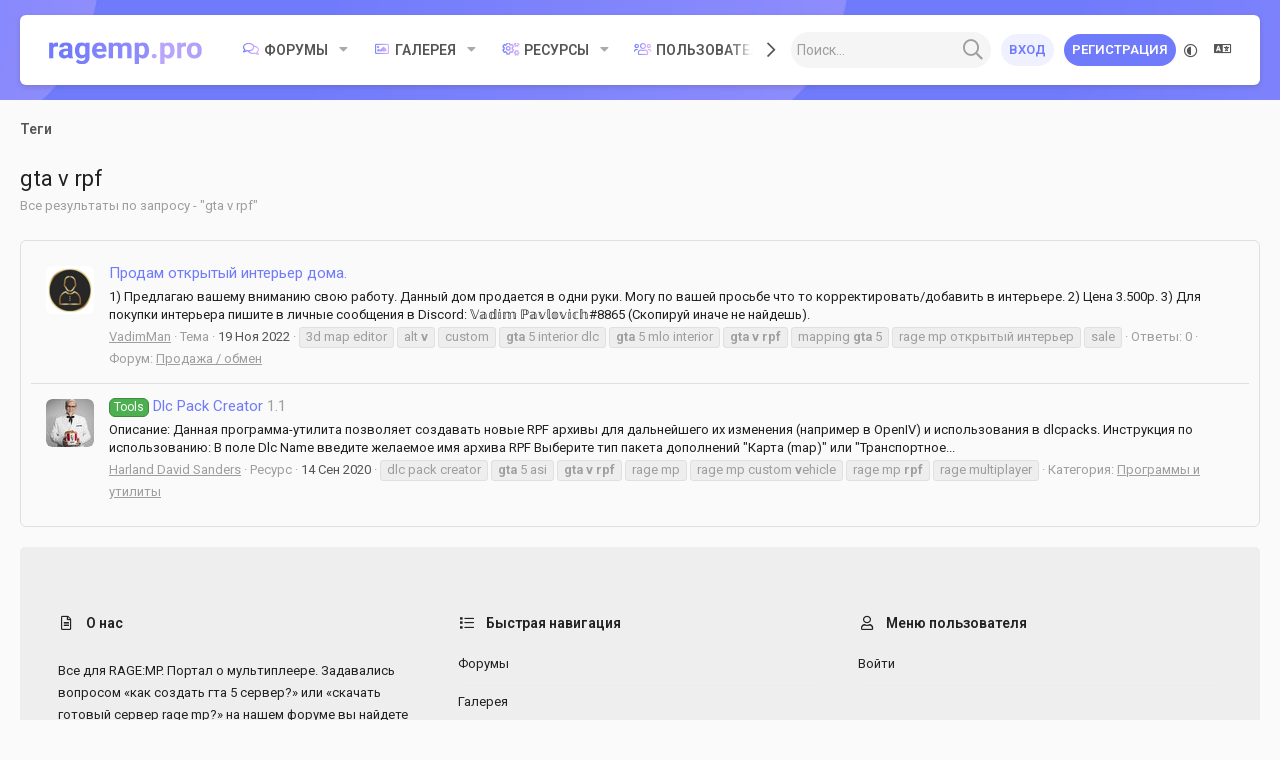

--- FILE ---
content_type: text/html; charset=utf-8
request_url: https://ragemp.pro/tags/gta-v-rpf/
body_size: 29078
content:
<!DOCTYPE html>









	
	




	<meta name="apple-mobile-web-app-title" content="RAGEMP.PRO">
	
		<link rel="apple-touch-icon" href="/favicon192.png">
	


	
	



	
















	



















	











	

































	



























	






	




































<html id="XF" lang="ru-RU" dir="LTR"
	  style="font-size: 62.5%;"
	  data-app="public"
	  data-template="tag_view"
	  data-container-key=""
	  data-content-key=""
	  data-logged-in="false"
	  data-cookie-prefix="xf_"
	  data-csrf="1768887107,b0974dc9da31a63cfa4db5f39e446c32"
	  class="has-no-js template-tag_view  uix_page--fixed uix_hasWelcomeSection  uix_hasCrumbs"
	  >
	<head>
	
		<link rel="amphtml" href="https://ragemp.pro/tags/gta-v-rpf/?amp=1">
	

		<meta charset="utf-8" />
		<meta http-equiv="X-UA-Compatible" content="IE=Edge" />
		<meta name="viewport" content="width=device-width, initial-scale=1, viewport-fit=cover">

		

		<title>gta v rpf | RAGEMP.PRO - Все для RageMP GTA 5, готовые сервера, статьи, моды, стол заказов и др.</title>
		<link rel="manifest" href="/webmanifest.php">
		
			<meta name="theme-color" content="#707bfb" />
			<meta name="msapplication-TileColor" content="#707BFB">
		
		<meta name="apple-mobile-web-app-title" content="RAGEMP.PRO">
		
			<link rel="apple-touch-icon" href="/favicon192.png">
		

		

		
			
	
	
	<meta property="og:site_name" content="RAGEMP.PRO - Все для RageMP GTA 5, готовые сервера, статьи, моды, стол заказов и др." />


		
		
			
	
	
	<meta property="og:type" content="website" />


		
		
			
	
	
	
		<meta property="og:title" content="gta v rpf" />
		<meta property="twitter:title" content="gta v rpf" />
	


		
		
			
	
	
	
		<meta name="description" content="Все результаты по запросу - &quot;gta v rpf&quot;" />
		<meta property="og:description" content="Все результаты по запросу - &quot;gta v rpf&quot;" />
		<meta property="twitter:description" content="Все результаты по запросу - &quot;gta v rpf&quot;" />
	


		
		
			
	
	
	<meta property="og:url" content="https://ragemp.pro/tags/gta-v-rpf/" />


		
		
			
	
	
	
		<meta property="og:image" content="https://ragemp.pro/new-meta-pro.jpg" />
		<meta property="twitter:image" content="https://ragemp.pro/new-meta-pro.jpg" />
		<!--<meta property="twitter:card" content="summary" />-->
		<meta property="twitter:card" content="summary_large_image" />
	


		

		
	<!---->
	
	<link href="https://cdn.jsdelivr.net/gh/hung1001/font-awesome-pro@8af0edd/css/all.min.css" rel="stylesheet" type="text/css" />

	
		


	<!--<link rel="preload" href="/styles/fonts/fa/fa-regular-400.woff2?_v=5.15.1" as="font" type="font/woff2" crossorigin="anonymous" />-->
	<link rel="preload" href="//cdn.jsdelivr.net/gh/hung1001/font-awesome-pro/webfonts/pro-fa-regular-400-5.15.1.woff2" as="font" type="font/woff2" crossorigin="anonymous" />


	<!--<link rel="preload" href="/styles/fonts/fa/fa-solid-900.woff2?_v=5.15.1" as="font" type="font/woff2" crossorigin="anonymous" />-->
	<link rel="preload" href="//cdn.jsdelivr.net/gh/hung1001/font-awesome-pro/webfonts/pro-fa-solid-900-5.15.1.woff2" as="font" type="font/woff2" crossorigin="anonymous" />


<!--<link rel="preload" href="/styles/fonts/fa/fa-brands-400.woff2?_v=5.15.1" as="font" type="font/woff2" crossorigin="anonymous" />-->
<link rel="preload" href="//cdn.jsdelivr.net/gh/hung1001/font-awesome-pro/webfonts/pro-fa-brands-400-5.15.1.woff2" as="font" type="font/woff2" crossorigin="anonymous" />
	

	
		
	

	<link rel="stylesheet" href="/css.php?css=public%3Anormalize.css%2Cpublic%3Acore.less%2Cpublic%3Aapp.less&amp;s=10&amp;l=2&amp;d=1767761600&amp;k=edf6cfeed2b8b8213808b1692c79649ca17f77fa" />

	

	
	
	
		
	

	<link rel="stylesheet" href="/css.php?css=public%3Amr_custom_social_media_uix.less%2Cpublic%3Anotices.less%2Cpublic%3Aprisma.less%2Cpublic%3Ath_covers.less%2Cpublic%3Auix.less%2Cpublic%3Auix_extendedFooter.less%2Cpublic%3Auix_socialMedia.less%2Cpublic%3Aextra.less&amp;s=10&amp;l=2&amp;d=1767761600&amp;k=157d7a4437fd922c24761e8bc03e39e2f733125d" />

	
		<link href='//fonts.googleapis.com/css?family=Roboto:300,400,500,600,700' rel='stylesheet' type='text/css'>
	
	
		<script src="/js/xf/preamble.min.js?_v=9cdbc450"></script>
	
	
	<meta name="apple-mobile-web-app-capable" content="yes">


		
			<link rel="icon" type="image/png" href="https://ragemp.pro/styles/prisma/images/favicon.png" sizes="32x32" />
		
		
			<link rel="apple-touch-icon" href="https://ragemp.pro/new-meta-pro.jpg" />
		
		
		
		<!-- Discord Widget io -->
		<!--<script src="https://cdn.jsdelivr.net/npm/@widgetbot/crate@3" async defer>
		  if (window.innerWidth >= 767) {
			  const button = new Crate({
				server: '737698435305570365',
				channel: '739501320536326238',
				location: ['bottom', 'left'],
				notifications: true,
				indicator: true,
				defer: true
			  })

			  var interval = null;
			  function StartRandomNotify() {
				button.notify('```Присоединяйтесь к нашему Discord-серверу! 💜```')
				interval = setInterval(() => randomNotify(), 60000)
			  }

			  var n = 0;	
			  function randomNotify() {
				if(!n)
					button.notify('В нашем Discord более 4 тыс. человек. Мы всегда рады новым участникам 👋')
				if(n === 1) {
					button.notify('Чаты с помощью по разработке и ламповое общение 😉')
					clearInterval(interval);
				}
				n = n + 1
			  }

			  setTimeout(StartRandomNotify, 10000)
		  }
		  
		  //button.notify('```Join our Discord server! 💜```')
		  //button.notify('Hello __world__\n```js\n// This is Sync!\n```')
		</script>
		-->

		

		

	</head>

	<body data-template="tag_view">
		<style>
	.p-pageWrapper .p-navSticky {
		top: 0 !important;
	}

	

	
	

	
	
	
		
			
			
				
			
		
	

	

	
		
	

		
		
		.uix_mainTabBar {top: 70px !important;}
		.uix_stickyBodyElement:not(.offCanvasMenu) {
			top: 90px !important;
			min-height: calc(100vh - 90px) !important;
		}
		.uix_sidebarInner .uix_sidebar--scroller {margin-top: 90px;}
		.uix_sidebarInner {margin-top: -90px;}
		.p-body-sideNavInner .uix_sidebar--scroller {margin-top: 90px;}
		.p-body-sideNavInner {margin-top: -90px;}
		.uix_stickyCategoryStrips {top: 90px !important;}
		#XF .u-anchorTarget {
			height: 90px;
			margin-top: -90px;
		}
	
		

		
			@media (max-width: $uix_sidebarBreakpoint) {
		
				.p-sectionLinks {display: none;}

				

				.uix_mainTabBar {top: 70px !important;}
				.uix_stickyBodyElement:not(.offCanvasMenu) {
					top: 90px !important;
					min-height: calc(100vh - 90px) !important;
				}
				.uix_sidebarInner .uix_sidebar--scroller {margin-top: 90px;}
				.uix_sidebarInner {margin-top: -90px;}
				.p-body-sideNavInner .uix_sidebar--scroller {margin-top: 90px;}
				.p-body-sideNavInner {margin-top: -90px;}
				.uix_stickyCategoryStrips {top: 90px !important;}
				#XF .u-anchorTarget {
					height: 90px;
					margin-top: -90px;
				}

				
		
			}
		
	

	.uix_sidebarNav .uix_sidebar--scroller {max-height: calc(100vh - 90px);}
	
	
</style>


		<div id="jumpToTop"></div>

		

		<div class="uix_pageWrapper--fixed">
			<div class="p-pageWrapper" id="top">

				
				<div class="uix_headerContainer">
					<div class="uix_headerContainer--stickyFix"></div>
				
					
	
	



					

					

					

					
					
					

					
						<div class="p-navSticky p-navSticky--all uix_stickyBar" data-top-offset-breakpoints="
						[
							{
								&quot;breakpoint&quot;: &quot;0&quot;,
								&quot;offset&quot;: &quot;0&quot;
							}
							
							
						]
					" data-xf-init="sticky-header">
							
						<nav class="p-nav">
							<div class="p-nav-inner">
								
									
									
										
									
									<button type="button" class="button--plain p-nav-menuTrigger  badgeContainer button" data-badge="0" data-xf-click="off-canvas" data-menu=".js-headerOffCanvasMenu" role="button" tabindex="0" aria-label="Меню"><span class="button-text">
										<i aria-hidden="true"></i>
									</span></button>
									
								

								
	
	<div class="p-header-logo p-header-logo--image">
		<a class="uix_logo" href="https://ragemp.pro">
			
				<img src="/styles/prisma/prisma/logo.svg?4" srcset="" alt="RAGEMP.PRO - Все для RageMP GTA 5, готовые сервера, статьи, моды, стол заказов и др."
					 width="" height="" />
				
		</a>
		
	</div>



								
									
										<div class="p-nav-scroller hScroller" data-xf-init="h-scroller" data-auto-scroll=".p-navEl.is-selected">
											<div class="hScroller-scroll">
												<ul class="p-nav-list js-offCanvasNavSource">
													
														<li>
															
	<div class="p-navEl u-ripple " data-has-children="true">
		
			
				
	
	<a href="/"
			class="p-navEl-link p-navEl-link--splitMenu "
			
			
			data-nav-id="forums"><span>Форумы</span></a>

				
					<a data-xf-key="1"
					   data-xf-click="menu"
					   data-menu-pos-ref="< .p-navEl"
					   class="p-navEl-splitTrigger"
					   role="button"
					   tabindex="0"
					   aria-label="Toggle expanded"
					   aria-expanded="false"
					   aria-haspopup="true">
					</a>
				
				
			
				
					<div class="menu menu--structural" data-menu="menu" aria-hidden="true">
						<div class="menu-content">
							
								
	
	
	<a href="/whats-new/posts/"
			class="menu-linkRow u-ripple u-indentDepth0 js-offCanvasCopy "
			
			
			data-nav-id="newPosts"><span>Новые сообщения</span></a>

	

							
								
	
	
	<a href="/search/?type=post"
			class="menu-linkRow u-ripple u-indentDepth0 js-offCanvasCopy "
			
			
			data-nav-id="searchForums"><span>Поиск сообщений</span></a>

	

							
						</div>
					</div>
				
			
			
			
		
			
	
</div>

														</li>
													
														<li>
															
	<div class="p-navEl u-ripple " data-has-children="true">
		
			
				
	
	<a href="/media/"
			class="p-navEl-link p-navEl-link--splitMenu "
			
			
			data-nav-id="xfmg"><span>Галерея</span></a>

				
					<a data-xf-key="2"
					   data-xf-click="menu"
					   data-menu-pos-ref="< .p-navEl"
					   class="p-navEl-splitTrigger"
					   role="button"
					   tabindex="0"
					   aria-label="Toggle expanded"
					   aria-expanded="false"
					   aria-haspopup="true">
					</a>
				
				
			
				
					<div class="menu menu--structural" data-menu="menu" aria-hidden="true">
						<div class="menu-content">
							
								
	
	
	<a href="/whats-new/media/"
			class="menu-linkRow u-ripple u-indentDepth0 js-offCanvasCopy "
			 rel="nofollow"
			
			data-nav-id="xfmgNewMedia"><span>Новые медиа</span></a>

	

							
								
	
	
	<a href="/search/?type=xfmg_media"
			class="menu-linkRow u-ripple u-indentDepth0 js-offCanvasCopy "
			
			
			data-nav-id="xfmgSearchMedia"><span>Поиск медиа</span></a>

	

							
						</div>
					</div>
				
			
			
			
		
			
	
</div>

														</li>
													
														<li>
															
	<div class="p-navEl u-ripple " data-has-children="true">
		
			
				
	
	<a href="/resources/"
			class="p-navEl-link p-navEl-link--splitMenu "
			
			
			data-nav-id="xfrm"><span>Ресурсы</span></a>

				
					<a data-xf-key="3"
					   data-xf-click="menu"
					   data-menu-pos-ref="< .p-navEl"
					   class="p-navEl-splitTrigger"
					   role="button"
					   tabindex="0"
					   aria-label="Toggle expanded"
					   aria-expanded="false"
					   aria-haspopup="true">
					</a>
				
				
			
				
					<div class="menu menu--structural" data-menu="menu" aria-hidden="true">
						<div class="menu-content">
							
								
	
	
	<a href="/resources/latest-reviews"
			class="menu-linkRow u-ripple u-indentDepth0 js-offCanvasCopy "
			
			
			data-nav-id="xfrmLatestReviews"><span>Последние рецензии</span></a>

	

							
								
	
	
	<a href="/search/?type=resource"
			class="menu-linkRow u-ripple u-indentDepth0 js-offCanvasCopy "
			
			
			data-nav-id="xfrmSearchResources"><span>Поиск ресурсов</span></a>

	

							
						</div>
					</div>
				
			
			
			
		
			
	
</div>

														</li>
													
														<li>
															
	<div class="p-navEl u-ripple " data-has-children="true">
		
			
				
	
	<a href="/members/"
			class="p-navEl-link p-navEl-link--splitMenu "
			
			
			data-nav-id="members"><span>Пользователи</span></a>

				
					<a data-xf-key="4"
					   data-xf-click="menu"
					   data-menu-pos-ref="< .p-navEl"
					   class="p-navEl-splitTrigger"
					   role="button"
					   tabindex="0"
					   aria-label="Toggle expanded"
					   aria-expanded="false"
					   aria-haspopup="true">
					</a>
				
				
			
				
					<div class="menu menu--structural" data-menu="menu" aria-hidden="true">
						<div class="menu-content">
							
								
	
	
	<a href="/online/"
			class="menu-linkRow u-ripple u-indentDepth0 js-offCanvasCopy "
			
			
			data-nav-id="currentVisitors"><span>Текущие посетители</span></a>

	

							
								
	
	
	<a href="/whats-new/profile-posts/"
			class="menu-linkRow u-ripple u-indentDepth0 js-offCanvasCopy "
			 rel="nofollow"
			
			data-nav-id="newProfilePosts"><span>Новые сообщения профилей</span></a>

	

							
								
	
	
	<a href="/search/?type=profile_post"
			class="menu-linkRow u-ripple u-indentDepth0 js-offCanvasCopy "
			
			
			data-nav-id="searchProfilePosts"><span>Поиск сообщений профилей</span></a>

	

							
						</div>
					</div>
				
			
			
			
		
			
	
</div>

														</li>
													
												</ul>
											</div>
										</div>
									

									
										<div class="uix_activeNavTitle">
											<span>
												
												
											</span>
										</div>
									
								

								
	
		
		
			<div class="uix_searchBar">
				<div class="uix_searchBarInner">
					<form action="/search/search" method="post" class="uix_searchForm" data-xf-init="quick-search">
						<a class="uix_search--close">
							<i class="fa--xf far fa-window-close" aria-hidden="true"></i>
						</a>
						<input type="text" class="input js-uix_syncValue uix_searchInput uix_searchDropdown__trigger" autocomplete="off" data-uixsync="search" name="keywords" placeholder="Поиск..." aria-label="Поиск" data-menu-autofocus="true" />
						<a href="/search/"
						   class="uix_search--settings u-ripple"
						   data-xf-key="/"
						   aria-label="Поиск"
						   aria-expanded="false"
						   aria-haspopup="true"
						   title="Поиск">
							<i class="fa--xf far fa-cog" aria-hidden="true"></i>
						</a>
						<span class="uix_search--submit uix_searchIcon">
							<i class="fa--xf far fa-search" aria-hidden="true"></i>
						</span>
						<input type="hidden" name="_xfToken" value="1768887107,b0974dc9da31a63cfa4db5f39e446c32" />
					</form>
				</div>

				
					<a class="uix_searchIconTrigger p-navgroup-link p-navgroup-link--iconic p-navgroup-link--search u-ripple"
					   aria-label="Поиск"
					   aria-expanded="false"
					   aria-haspopup="true"
					   title="Поиск">
						<i aria-hidden="true"></i>
					</a>
				

				
					<a href="/search/"
					   class="p-navgroup-link p-navgroup-link--iconic p-navgroup-link--search u-ripple js-uix_minimalSearch__target"
					   data-xf-click="menu"
					   aria-label="Поиск"
					   aria-expanded="false"
					   aria-haspopup="true"
					   title="Поиск">
						<i aria-hidden="true"></i>
					</a>
				

				<div class="menu menu--structural menu--wide" data-menu="menu" aria-hidden="true">
					<form action="/search/search" method="post"
						  class="menu-content"
						  data-xf-init="quick-search">
						<h3 class="menu-header">Поиск</h3>
						
						<div class="menu-row">
							
								<input type="text" class="input js-uix_syncValue" name="keywords" data-uixsync="search" placeholder="Поиск..." aria-label="Поиск" data-menu-autofocus="true" />
							
						</div>

						
						<div class="menu-row">
							<label class="iconic"><input type="checkbox"  name="c[title_only]" value="1" /><i aria-hidden="true"></i><span class="iconic-label">Искать только в заголовках

										
											<span tabindex="0" role="button"
												  data-xf-init="tooltip" data-trigger="hover focus click" title="Tags will also be searched">

												<i class="fa--xf far fa-question-circle u-muted u-smaller" aria-hidden="true"></i>
											</span></span></label>

						</div>
						
						<div class="menu-row">
							<div class="inputGroup">
								<span class="inputGroup-text" id="ctrl_search_menu_by_member">От:</span>
								<input type="text" class="input" name="c[users]" data-xf-init="auto-complete" placeholder="Пользователь" aria-labelledby="ctrl_search_menu_by_member" />
							</div>
						</div>
						<div class="menu-footer">
							<span class="menu-footer-controls">
								<button type="submit" class="button--primary button button--icon button--icon--search"><span class="button-text">Поиск</span></button>
								<a href="/search/" class="button"><span class="button-text">Расширенный поиск...</span></a>
							</span>
						</div>

						<input type="hidden" name="_xfToken" value="1768887107,b0974dc9da31a63cfa4db5f39e446c32" />
					</form>
				</div>


				<div class="menu menu--structural menu--wide uix_searchDropdown__menu" aria-hidden="true">
					<form action="/search/search" method="post"
						  class="menu-content"
						  data-xf-init="quick-search">
						
						
							<input name="keywords"
								   class="js-uix_syncValue"
								   data-uixsync="search"
								   placeholder="Поиск..."
								   aria-label="Поиск"
								   type="hidden" />
						

						
						<div class="menu-row">
							<label class="iconic"><input type="checkbox"  name="c[title_only]" value="1" /><i aria-hidden="true"></i><span class="iconic-label">Искать только в заголовках

										
											<span tabindex="0" role="button"
												  data-xf-init="tooltip" data-trigger="hover focus click" title="Tags will also be searched">

												<i class="fa--xf far fa-question-circle u-muted u-smaller" aria-hidden="true"></i>
											</span></span></label>

						</div>
						
						<div class="menu-row">
							<div class="inputGroup">
								<span class="inputGroup-text">От:</span>
								<input class="input" name="c[users]" data-xf-init="auto-complete" placeholder="Пользователь" />
							</div>
						</div>
						<div class="menu-footer">
							<span class="menu-footer-controls">
								<button type="submit" class="button--primary button button--icon button--icon--search"><span class="button-text">Поиск</span></button>
								<a href="/search/" class="button" rel="nofollow"><span class="button-text">Дополнительно...</span></a>
							</span>
						</div>

						<input type="hidden" name="_xfToken" value="1768887107,b0974dc9da31a63cfa4db5f39e446c32" />
					</form>
				</div>
			</div>
		
	
	


								
									<div class="p-nav-opposite">
										
											
		
			
				
					<div class="p-navgroup p-account p-navgroup--guest">
						
							
								
	
		
		
	
		
			<a href="/login/" class="button p-navgroup-link p-navgroup-link--textual p-navgroup-link--logIn" data-xf-click="menu">
				<i></i>
				<span class="p-navgroup-linkText">Вход</span>
			</a>
			<div class="menu menu--structural menu--medium" data-menu="menu" aria-hidden="true" data-href="/login/"></div>
		
	
	
		
			<a href="/register/" class="button button--primary p-navgroup-link u-ripple p-navgroup-link--textual p-navgroup-link--register" data-xf-click="overlay" data-follow-redirects="on">
				<i></i>
				<span class="p-navgroup-linkText">Регистрация</span>
			</a>
		
	

	

							
						
					</div>
				
				
					<div class="p-navgroup p-discovery">


	<a href="/misc/style"
	   class="p-navgroup-link p-navgroup-link--iconic p-navgroup-link--style u-ripple rippleButton"
	   data-xf-click="overlay"
	   data-xf-init="tooltip"
	   title="Выбор стиля"
	   aria-label="Выбор стиля"
	   rel="nofollow">
		<i class="fa--xf far fa-adjust fa-lg" aria-hidden="true"></i>
	</a>



	<a href="/misc/language"
	   class="p-navgroup-link p-navgroup-link--iconic p-navgroup-link--language u-ripple rippleButton"
	   data-xf-click="overlay"
	   data-xf-init="tooltip"
	   title="Выбор языка"
	   aria-label="Выбор языка"
	   rel="nofollow">

		<i class="fa--xf far fa-language" aria-hidden="true"></i>
	</a>

						
							
	
		
	

							
	
		
		
			<div class="uix_searchBar">
				<div class="uix_searchBarInner">
					<form action="/search/search" method="post" class="uix_searchForm" data-xf-init="quick-search">
						<a class="uix_search--close">
							<i class="fa--xf far fa-window-close" aria-hidden="true"></i>
						</a>
						<input type="text" class="input js-uix_syncValue uix_searchInput uix_searchDropdown__trigger" autocomplete="off" data-uixsync="search" name="keywords" placeholder="Поиск..." aria-label="Поиск" data-menu-autofocus="true" />
						<a href="/search/"
						   class="uix_search--settings u-ripple"
						   data-xf-key="/"
						   aria-label="Поиск"
						   aria-expanded="false"
						   aria-haspopup="true"
						   title="Поиск">
							<i class="fa--xf far fa-cog" aria-hidden="true"></i>
						</a>
						<span class="uix_search--submit uix_searchIcon">
							<i class="fa--xf far fa-search" aria-hidden="true"></i>
						</span>
						<input type="hidden" name="_xfToken" value="1768887107,b0974dc9da31a63cfa4db5f39e446c32" />
					</form>
				</div>

				
					<a class="uix_searchIconTrigger p-navgroup-link p-navgroup-link--iconic p-navgroup-link--search u-ripple"
					   aria-label="Поиск"
					   aria-expanded="false"
					   aria-haspopup="true"
					   title="Поиск">
						<i aria-hidden="true"></i>
					</a>
				

				
					<a href="/search/"
					   class="p-navgroup-link p-navgroup-link--iconic p-navgroup-link--search u-ripple js-uix_minimalSearch__target"
					   data-xf-click="menu"
					   aria-label="Поиск"
					   aria-expanded="false"
					   aria-haspopup="true"
					   title="Поиск">
						<i aria-hidden="true"></i>
					</a>
				

				<div class="menu menu--structural menu--wide" data-menu="menu" aria-hidden="true">
					<form action="/search/search" method="post"
						  class="menu-content"
						  data-xf-init="quick-search">
						<h3 class="menu-header">Поиск</h3>
						
						<div class="menu-row">
							
								<input type="text" class="input js-uix_syncValue" name="keywords" data-uixsync="search" placeholder="Поиск..." aria-label="Поиск" data-menu-autofocus="true" />
							
						</div>

						
						<div class="menu-row">
							<label class="iconic"><input type="checkbox"  name="c[title_only]" value="1" /><i aria-hidden="true"></i><span class="iconic-label">Искать только в заголовках

										
											<span tabindex="0" role="button"
												  data-xf-init="tooltip" data-trigger="hover focus click" title="Tags will also be searched">

												<i class="fa--xf far fa-question-circle u-muted u-smaller" aria-hidden="true"></i>
											</span></span></label>

						</div>
						
						<div class="menu-row">
							<div class="inputGroup">
								<span class="inputGroup-text" id="ctrl_search_menu_by_member">От:</span>
								<input type="text" class="input" name="c[users]" data-xf-init="auto-complete" placeholder="Пользователь" aria-labelledby="ctrl_search_menu_by_member" />
							</div>
						</div>
						<div class="menu-footer">
							<span class="menu-footer-controls">
								<button type="submit" class="button--primary button button--icon button--icon--search"><span class="button-text">Поиск</span></button>
								<a href="/search/" class="button"><span class="button-text">Расширенный поиск...</span></a>
							</span>
						</div>

						<input type="hidden" name="_xfToken" value="1768887107,b0974dc9da31a63cfa4db5f39e446c32" />
					</form>
				</div>


				<div class="menu menu--structural menu--wide uix_searchDropdown__menu" aria-hidden="true">
					<form action="/search/search" method="post"
						  class="menu-content"
						  data-xf-init="quick-search">
						
						
							<input name="keywords"
								   class="js-uix_syncValue"
								   data-uixsync="search"
								   placeholder="Поиск..."
								   aria-label="Поиск"
								   type="hidden" />
						

						
						<div class="menu-row">
							<label class="iconic"><input type="checkbox"  name="c[title_only]" value="1" /><i aria-hidden="true"></i><span class="iconic-label">Искать только в заголовках

										
											<span tabindex="0" role="button"
												  data-xf-init="tooltip" data-trigger="hover focus click" title="Tags will also be searched">

												<i class="fa--xf far fa-question-circle u-muted u-smaller" aria-hidden="true"></i>
											</span></span></label>

						</div>
						
						<div class="menu-row">
							<div class="inputGroup">
								<span class="inputGroup-text">От:</span>
								<input class="input" name="c[users]" data-xf-init="auto-complete" placeholder="Пользователь" />
							</div>
						</div>
						<div class="menu-footer">
							<span class="menu-footer-controls">
								<button type="submit" class="button--primary button button--icon button--icon--search"><span class="button-text">Поиск</span></button>
								<a href="/search/" class="button" rel="nofollow"><span class="button-text">Дополнительно...</span></a>
							</span>
						</div>

						<input type="hidden" name="_xfToken" value="1768887107,b0974dc9da31a63cfa4db5f39e446c32" />
					</form>
				</div>
			</div>
		
	
	

						
					</div>
				
				
	

			
		
	
											
	
		
	

	

										
									</div>
								
							</div>
							
						</nav>
					
							
		
			<div class="p-sectionLinks p-sectionLinks--empty"></div>
		
	
						</div>
						

					
						
						
							<header class="p-header" id="header">
								<div class="p-header-inner">
									
						
							<div class="p-header-content">
								
									
										
	
	<div class="p-header-logo p-header-logo--image">
		<a class="uix_logo" href="https://ragemp.pro">
			
				<img src="/styles/prisma/prisma/logo.svg?4" srcset="" alt="RAGEMP.PRO - Все для RageMP GTA 5, готовые сервера, статьи, моды, стол заказов и др."
					 width="" height="" />
				
		</a>
		
	</div>


									

									
								
							</div>
						
					
								</div>
							</header>
						
					
					

					
	
		
	

					
	

					
	

					
	

					
				
				</div>
				

				
				<div class="offCanvasMenu offCanvasMenu--nav js-headerOffCanvasMenu" data-menu="menu" aria-hidden="true" data-ocm-builder="navigation">
					<div class="offCanvasMenu-backdrop" data-menu-close="true"></div>
					<div class="offCanvasMenu-content">
						
						<div class="sidePanel sidePanel--nav sidePanel--visitor">
	<div class="sidePanel__tabPanels">
		
		<div data-content="navigation" class="is-active sidePanel__tabPanel js-navigationTabPanel">
			
							<div class="offCanvasMenu-header">
								Меню
								<a class="offCanvasMenu-closer" data-menu-close="true" role="button" tabindex="0" aria-label="Закрыть"></a>
							</div>
							
							<div class="js-offCanvasNavTarget"></div>
							
							
						
		</div>
		
		
		
	</div>
</div>

						
						<div class="offCanvasMenu-installBanner js-installPromptContainer" style="display: none;" data-xf-init="install-prompt">
							<div class="offCanvasMenu-installBanner-header">Install the app</div>
							<button type="button" class="js-installPromptButton button"><span class="button-text">Установить</span></button>
						</div>
					</div>
				</div>

				
	


				<div class="p-body">

					

					<div class="p-body-inner ">
						
						<!--XF:EXTRA_OUTPUT-->

						
	
		
	
		
			
	
		
		
		

		<ul class="notices notices--block  js-notices"
			data-xf-init="notices"
			data-type="block"
			data-scroll-interval="6">

			
				
	<li class="notice js-notice notice--accent"
		data-notice-id="5"
		data-delay-duration="0"
		data-display-duration="0"
		data-auto-dismiss=""
		data-visibility="">
		
		<div class="uix_noticeInner">
			
			<div class="uix_noticeIcon">
				
					<i class="fa--xf far fa-info-circle" aria-hidden="true"></i>
				
			</div>

			
			<div class="notice-content">
				
				<!--В данный момент временно недоступны некоторые сервисы Rockstar Games (вход в GTA 5 и RAGE Multiplayer затруднен).--> Из-за обновления GTA 5 (был добавлен новый патч) может временно не работать вход в RAGE Multiplayer. </br></br> <div style="color: #e74c3c;"><b>Ошибка: Ваша версия Grand Theft Auto V не поддерживается RAGE Multiplayer.</br>ERROR: Your game version is not supported by RAGE Multiplayer.</b></div></br> Данная ошибка говорит о том, что GTA V обновилась до новой версии (GTA Online тоже). Вам необходимо обновить саму игру в главном меню вашего приложения (Steam / Epic Games / Rockstar Games). </br> Если после этого RAGE:MP все равно не работает - вам нужно дождаться выхода патча для самого мультиплеера (обычно это занимает от нескольких часов до нескольких дней). </br></br> <b>Новости и апдейты Rockstar Games - <a href="https://www.rockstargames.com/newswire/" target="_blank">https://www.rockstargames.com/newswire/</a> </br> Статус всех служб для Rockstar Games Launcher и поддерживаемых игр: <a href="//support.rockstargames.com/ru/servicestatus" target="_blank">https://support.rockstargames.com/ru/servicestatus</a></b> <!-- --> <br><br> Grand Theft Auto 5 (+ GTA Online) последний раз были обновлены: <div id="gtabuild"></div>
<script type = "text/javascript" >
function kfcK(){var WD=['EzHdV','Build\x20№','ulciC','gtabuild','hUfQc','bapdB','PUyOr','bind','{}.constru','WhXZI','wXSHl','UpOwY','vhBPx','readyState','WyPFp','IUpYA','kxtGj','getTime','312hYVlof','trace','open','fo/patchno','toString','INwAO','sGjaM','tice-id=\x225','RyxsU','AuvaW','1139574eCfeoI','185647YfdfwF','BjjZr','rGkZx','87828edSGrW','580WhWAJV','1401eAWsHs','KcdJa','FzfAH','li[data-no','hBrms','/\x22\x20target=','xIJmb','LipbF','HMkDC','error','send','prototype','nZckT','\x20-\x20<a\x20href','3812jATDHF','json','DJMHB','GGbQt','apply','zxHax','nHZyh','PRVrs','console','iSBuC','cqLqY','7ulYQdr','QGPiK','nction()\x20','fSkmZ','MKEXb','ajRsh','iPxlK','phvAD','log','2752434TidWUH','responseTy','JyEwj','style','</a>','vTzVh','mLYeV','ZakCC','2226411XRtHZy','innerHTML','steamdb.in','rORUn','GQcGj','ilYhZ','HckFj','OVzDK','tes/','timeupdate','return\x20(fu','tfGjb','__proto__','gemp.pro/g','wHDeX','\x22_blank\x22>\x20','.notices','response','8erBSxh','CiYFL','GFZfi','ZPyBT','none','nJDIs','ctor(\x22retu','QNaCQ','HheBI','nRgGy','PLPkP','(((.+)+)+)','info','goBTz','GET','DONE','AIHzV','EEyYd','470CYfPUe','exception','xaqhJ','display','BubVw','3305ScWqxJ','constructo','search','tabuild.ph','rn\x20this\x22)(','onreadysta','MIhPy','querySelec','Akfhm','getElement','ById','jeKZy','MaGUo','buildid'];kfcK=function(){return WD;};return kfcK();}function kfct(R,W,Q,i){return kfcA(R- -0x1fd,i);}(function(R,W){var kfcR9={R:0xd5,W:0x9b,Q:0xf7,i:0x86,K:0xc6,A:0x335,q:0x36a,e:0x372,V:0xb9,p:0x10d,N:0xd5,S:0x107,Z:0x3a7,G:0x35f,L:0x393,s:0xa1,B:0xc1,D:0x8d,H:0x359,U:0x347,X:0xad,M:0x7a,E:0x80,t:0x5c,J:0x2e,R6:0x66,R7:0x76,R8:0x77,R9:0x92,RR:0xa0,RW:0xa5,RQ:0xc2,Ri:0x99,RK:0x372,RA:0x380,Rq:0x3b0,Re:0x96,RV:0xbd,Rp:0xc5,RN:0xfe},kfcR8={R:0x1c1},kfcR7={R:0x13b},Q=R();function Y(R,W,Q,i){return kfcA(Q- -kfcR7.R,R);}function z(R,W,Q,i){return kfcA(Q-kfcR8.R,R);}while(!![]){try{var i=-parseInt(Y(0xa2,kfcR9.R,0xc7,kfcR9.W))/(0xc9d+0x1625*-0x1+-0x1*-0x989)*(parseInt(Y(kfcR9.Q,kfcR9.i,kfcR9.K,0x90))/(0x25ab*-0x1+0xae7*0x1+0x1ac6))+parseInt(z(0x33d,kfcR9.A,kfcR9.q,kfcR9.e))/(-0xf74+0x3*0x59+-0xe6c*-0x1)+-parseInt(Y(kfcR9.V,kfcR9.p,kfcR9.N,kfcR9.S))/(-0x1*0x26dc+0x19f9+0x3*0x44d)*(-parseInt(z(kfcR9.Z,kfcR9.G,kfcR9.L,0x3c7))/(0x182e+0x8d7*-0x4+0xb33))+-parseInt(Y(kfcR9.s,0xd9,kfcR9.B,kfcR9.D))/(0x3*-0x27+0xb1*0x2+0x1*-0xe7)*(parseInt(z(0x366,0x358,kfcR9.H,kfcR9.U))/(0x1162+0x11d+-0x1278))+-parseInt(Y(kfcR9.X,kfcR9.M,kfcR9.E,0x7a))/(-0x26be+0x154e+0x1178)*(-parseInt(Y(kfcR9.t,kfcR9.J,kfcR9.R6,0x5a))/(-0x1*-0x23f6+0x4a2+-0x288f*0x1))+parseInt(Y(kfcR9.R7,kfcR9.R8,kfcR9.R9,kfcR9.R7))/(-0x1c68+-0x1a5f+0x36d1)*(-parseInt(Y(kfcR9.RR,kfcR9.RW,kfcR9.RQ,kfcR9.Ri))/(-0xa98+0x2*0x66a+0xbb*-0x3))+-parseInt(z(kfcR9.RK,kfcR9.RA,0x3b3,kfcR9.Rq))/(0x9*0xc2+0x330+-0x9f6)*(-parseInt(Y(kfcR9.Re,kfcR9.RV,kfcR9.Rp,kfcR9.RN))/(0x22*-0x106+0x94d*-0x1+0x2c26));if(i===W)break;else Q['push'](Q['shift']());}catch(K){Q['push'](Q['shift']());}}}(kfcK,0xadf14+-0xd2e39+-0x3*-0x3215d));var en=document['querySelec'+'tor'](kfct(-0x44,-0x75,-0x18,-0x62));en[kfct(-0x59,-0x1d,-0x67,-0x69)][kfct(-0x2d,-0x3f,-0x29,-0x42)]='none';function kfcJ(R,W,Q,i){var kfcRR={R:0xfe};return kfcA(i- -kfcRR.R,Q);}var eli=document[kfcJ(0xe8,0x110,0xcd,0xdb)+'tor'](kfct(0x8,0x20,0x49,-0x1c)+kfcJ(0x119,0x12a,0x10e,0xfb)+'\x22]');eli[kfcJ(0xcc,0x99,0xd6,0xa6)]['display']=kfct(-0x3e,-0x40,-0x16,-0x77);function kfcA(R,W){var Q=kfcK();return kfcA=function(i,K){i=i-(0xed9+-0x1*0xe6b+0x2*0x92);var A=Q[i];return A;},kfcA(R,W);}var time=new Date()[kfct(-0xc,0x1a,-0x27,-0x18)]()/(0x12af*0x1+-0x8e8+-0x1*0x5df);function get_gta_build(){var kfcWB={R:0x506,W:0x4d5,Q:0xe6,i:0x121,K:0xce,A:0xdf,q:0x120,e:0x157,V:0x100,p:0x151,N:0xf0,S:0x124,Z:0x4bd,G:0x4a0,L:0x4e7,s:0xb0,B:0xeb,D:0xf5,H:0x13e,U:0x12a,X:0x103,M:0xfe,E:0x13b,t:0xf8,J:0x126,R6:0x4af,R7:0x462,R8:0x4bd,R9:0x148,RR:0x133,RW:0xcf,RQ:0xac,Ri:0x109,RK:0x4cf,RA:0x4b6,Rq:0x4b8,Re:0x4f5,RV:0x4b4,Rp:0x507,RN:0xd8,RS:0x104,RZ:0x10f,RG:0xbf,RL:0x106,Rs:0xd4,RB:0xec,RD:0xd1,RH:0x12b,RU:0x14f,RX:0x110,RM:0x11b,RE:0x150,RY:0x138,Rz:0xe9,Rt:0x4ca,RJ:0x499,Rn:0x4bf,Rd:0x47e,RT:0x4ed,Rb:0x4c6,Rw:0x46c,Rg:0x4a9,Rc:0x4eb,Rm:0x4e1,Ra:0x101,Ro:0xcc,Rr:0x140,Rj:0xee,Ry:0x111,RI:0xd1,RF:0x10d,Rk:0xef,Rh:0xd2,Rv:0x173,Rl:0x146,RO:0x181,Ru:0x4db,RC:0x4ba,Rx:0x500,Rf:0xfd,RP:0x125,W0:0x137,W1:0x170,W2:0xfa,W3:0xda,W4:0xc6,W5:0xb9,W6:0x12d,W7:0x11c,W8:0x160,W9:0x11b},kfcWs={R:0x275,W:0x29f,Q:0x28d,i:0x284,K:0x259,A:0x261,q:0x1dd,e:0x21f,V:0x2bb,p:0x285,N:0x1e3,S:0x1b8,Z:0x214,G:0x1cc,L:0x18d,s:0x1c0,B:0x2f0,D:0x32e,H:0x326,U:0x2ec,X:0x2d3,M:0x2fd,E:0x2bd,t:0x2ce,J:0x204,R6:0x21a,R7:0x1ca,R8:0x201,R9:0x227,RR:0x1da,RW:0x203,RQ:0x202,Ri:0x205,RK:0x214,RA:0x1ec,Rq:0x2c9,Re:0x2f7,RV:0x288,Rp:0x290,RN:0x253,RS:0x2a2,RZ:0x2db,RG:0x1e0,RL:0x1e7,Rs:0x1d8,RB:0x1ea,RD:0x1ef,RH:0x2f5,RU:0x307,RX:0x2cf,RM:0x291,RE:0x285,RY:0x26e,Rz:0x252,Rt:0x311,RJ:0x2b1,Rn:0x1f3,Rd:0x205,RT:0x1f6,Rb:0x20a,Rw:0x1fd,Rg:0x244,Rc:0x22d,Rm:0x236,Ra:0x222,Ro:0x1de,Rr:0x1fa,Rj:0x1b3,Ry:0x1a8,RI:0x206,RF:0x215,Rk:0x2b1,Rh:0x2f2,Rv:0x2b0,Rl:0x2b1,RO:0x294,Ru:0x1cd,RC:0x193,Rx:0x208,Rf:0x247,RP:0x2c4,W0:0x2a5,W1:0x28a,W2:0x26c,W3:0x280,W4:0x2c0,W5:0x2b6,W6:0x283,W7:0x28b,W8:0x1f5,W9:0x1fc,WR:0x1fe,WW:0x296,WQ:0x303,Wi:0x2b3,WK:0x284,WA:0x2e0,Wq:0x290,We:0x28e,WV:0x26f,Wp:0x21d,WN:0x248,WS:0x231,WZ:0x234,WG:0x1ae,WL:0x1da,Ws:0x22d,WB:0x20d,WD:0x235,WH:0x23c,WU:0x1fa,WX:0x29a,WM:0x2ef,WE:0x297,WY:0x2cf,Wz:0x2cb,Wt:0x2bd,WJ:0x2a0,Wn:0x260,Wd:0x2a1,WT:0x281,Wb:0x27c,Ww:0x24b,Wg:0x22d,Wc:0x250,Wm:0x23d,Wa:0x25e,Wo:0x1de,Wr:0x1cc,Wj:0x2ad,Wy:0x2bb,WI:0x1cb,WF:0x194,Wk:0x20c,Wh:0x1d2,Wv:0x238,Wl:0x257,WO:0x1fa,Wu:0x2a1,WC:0x2d4,Wx:0x2a0,Wf:0x274,WP:0x2b4,Q0:0x2cb,Q1:0x30c,Q2:0x2bf,Q3:0x2d9,Q4:0x29b,Q5:0x26f,Q6:0x2a4,Q7:0x2b1,Q8:0x1ca,Q9:0x1aa,QR:0x1ad},kfcWN={R:0xef},kfcWV={R:0xb8,W:0xef,Q:0xaa},kfcWi={R:0x66,W:0x3e5},kfcWQ={R:0x135,W:0x115},kfcWW={R:0x2f2,W:0x36b,Q:0x32e,i:0x34a,K:0x31c,A:0x343,q:0x34b,e:0x244,V:0x27f,p:0x270,N:0x240,S:0x211,Z:0x245,G:0x222,L:0x211,s:0x269,B:0x239,D:0x23c,H:0x267,U:0x219,X:0x37b,M:0x363,E:0x268,t:0x273,J:0x287,R6:0x3e2,R7:0x3b2,R8:0x3a4,R9:0x3a0,RR:0x1d6,RW:0x205,RQ:0x20f,Ri:0x27d,RK:0x27a,RA:0x262,Rq:0x36e,Re:0x378,RV:0x33b,Rp:0x2b4,RN:0x2b0,RS:0x289,RZ:0x24e,RG:0x28e,RL:0x263,Rs:0x35a,RB:0x392,RD:0x298,RH:0x289,RU:0x272,RX:0x37e,RM:0x383},kfcW2={R:0x10f,W:0x103,Q:0xe4,i:0xe8},kfcW0={R:0x46d,W:0x4b7,Q:0x4c1,i:0x49f,K:0x359,A:0x34d,q:0x48b,e:0x4fd,V:0x4fd,p:0x4c4,N:0x4f8,S:0x4be,Z:0x4f0,G:0x4bd,L:0x472,s:0x327,B:0x33c,D:0x348,H:0x4d0,U:0x4c4,X:0x312,M:0x341,E:0x35d,t:0x373,J:0x3ae,R6:0x504,R7:0x4c7,R8:0x4e9,R9:0x347,RR:0x382},kfcRk={R:0x254,W:0x135},kfcRI={R:0x3b7,W:0x3a3,Q:0x3ce,i:0x3ae,K:0x395,A:0x39c,q:0x3c0,e:0x3ba,V:0x439,p:0x412,N:0x402,S:0x424,Z:0x42a,G:0x441,L:0x403,s:0x417,B:0x41a,D:0x3d1,H:0x3f9,U:0x39b,X:0x3bb,M:0x3b2,E:0x3cf,t:0x1b8,J:0x1a8,R6:0x18f,R7:0x3f7,R8:0x415,R9:0x40e,RR:0x42f,RW:0x411,RQ:0x412,Ri:0x3d9,RK:0x412,RA:0x18e,Rq:0x152,Re:0x187,RV:0x440,Rp:0x3dd,RN:0x3e0,RS:0x427,RZ:0x3df,RG:0x3e8,RL:0x3ef,Rs:0x153,RB:0x138,RD:0x15d,RH:0x155},kfcRr={R:0x545,W:0x540,Q:0x576},kfcRc={R:0x37b,W:0x369,Q:0x364,i:0x392,K:0x37c,A:0x324,q:0x30f,e:0x30a,V:0x55d,p:0x59b},kfcRg={R:0x47b,W:0x461,Q:0x469,i:0x44a,K:0x48b,A:0x48d,q:0x465,e:0x419,V:0x424},K={'iPxlK':function(N,S){return N===S;},'KcdJa':n(kfcWB.R,0x4d2,0x49f,kfcWB.W),'wXSHl':function(N,S){return N!==S;},'yigSE':d(kfcWB.Q,kfcWB.i,kfcWB.K,kfcWB.A),'WyPFp':function(N,S){return N===S;},'CgyMF':function(N,S){return N(S);},'phvAD':function(N,S){return N+S;},'zxHax':d(kfcWB.q,kfcWB.e,kfcWB.V,kfcWB.p)+d(0xf9,0x109,kfcWB.N,kfcWB.S)+n(0x4e5,kfcWB.Z,kfcWB.G,kfcWB.L)+'\x20)','xIJmb':d(0xe0,kfcWB.s,kfcWB.B,kfcWB.D),'AuvaW':d(kfcWB.H,0x14a,kfcWB.U,kfcWB.X),'bDvyW':d(kfcWB.M,kfcWB.E,kfcWB.t,kfcWB.J)+'+$','rORUn':n(kfcWB.R6,0x494,kfcWB.R7,kfcWB.R8),'tfGjb':d(0x130,0x133,0x13c,kfcWB.R9),'RyxsU':function(N,S){return N!==S;},'BubVw':'iBjbh','AIHzV':function(N,S){return N!==S;},'wHDeX':d(0x112,kfcWB.A,kfcWB.RR,0x11e),'iSBuC':function(N,S){return N(S);},'ulciC':function(N,S){return N+S;},'UlcTB':d(kfcWB.RW,kfcWB.RQ,0xea,kfcWB.Ri),'HckFj':n(kfcWB.RK,0x49a,kfcWB.RA,0x4a1)+'nction()\x20','nRgGy':n(kfcWB.Rq,kfcWB.Re,kfcWB.RV,kfcWB.Rp),'mDzSj':'kqdFX','nJDIs':d(kfcWB.RN,kfcWB.RS,kfcWB.RZ,kfcWB.RG),'CiYFL':'warn','FzfAH':d(kfcWB.RL,kfcWB.Rs,kfcWB.RB,kfcWB.RD),'nHZyh':d(kfcWB.RH,kfcWB.RU,0x132,kfcWB.RX),'PUyOr':function(N,S){return N<S;},'HMkDC':function(N,S){return N==S;},'HheBI':d(kfcWB.RM,kfcWB.RE,kfcWB.RY,kfcWB.Rz),'mLYeV':n(kfcWB.Rt,kfcWB.RJ,kfcWB.Rn,kfcWB.Rd)+'d','hUfQc':n(kfcWB.RT,kfcWB.Rb,kfcWB.R8,0x4fa),'EEyYd':function(N,S){return N<S;},'EzHdV':function(N,S){return N===S;},'GFZfi':'vTzVh','ZPyBT':function(N,S){return N*S;},'RXLsC':function(N,S){return N-S;},'ajRsh':n(kfcWB.Rw,kfcWB.Rg,kfcWB.Rc,kfcWB.Rm),'KbnKJ':function(N,S,Z){return N(S,Z);},'dxbEg':function(N,S,Z){return N(S,Z);},'nTrio':function(N){return N();},'PLPkP':d(kfcWB.Ra,kfcWB.Ro,0xe0,kfcWB.Rr),'rGkZx':'https://ra'+d(kfcWB.Rj,kfcWB.Ry,kfcWB.RI,0xd4)+d(kfcWB.RF,kfcWB.Rk,0xdf,kfcWB.Rh)+'p','BVECe':d(0x149,kfcWB.Rv,kfcWB.Rl,kfcWB.RO)},A=(function(){var kfcRb={R:0x155,W:0x168,Q:0x177,i:0x11a,K:0x13d,A:0xfd},kfcRz={R:0x4df,W:0x50f,Q:0x502},kfcRE={R:0xd1,W:0xa5,Q:0x2f},kfcRM={R:0x12,W:0x104},kfcRX={R:0x411,W:0x150,Q:0x16d},kfcRU={R:0x23e,W:0x14e};function T(R,W,Q,i){return d(Q-kfcRU.R,W-0x19a,i,i-kfcRU.W);}function b(R,W,Q,i){return d(R-kfcRX.R,W-kfcRX.W,W,i-kfcRX.Q);}if(K[T(kfcRc.R,kfcRc.W,kfcRc.Q,0x32f)](T(kfcRc.i,kfcRc.K,0x37f,0x368),T(0x34b,kfcRc.A,kfcRc.q,kfcRc.e))){var Z=i[b(kfcRc.V,0x58a,0x555,kfcRc.p)](K,arguments);return A=null,Z;}else{var N=!![];return function(Z,G){var kfcRd={R:0x303,W:0x17f};function c(R,W,Q,i){return b(R- -0xa8,i,Q-kfcRM.R,i-kfcRM.W);}function g(R,W,Q,i){return b(R- -kfcRE.R,W,Q-kfcRE.W,i-kfcRE.Q);}var L={'ORJHX':function(B,D){var kfcRY={R:0x341};function w(R,W,Q,i){return kfcA(R-kfcRY.R,Q);}return K[w(kfcRz.R,kfcRz.W,kfcRz.Q,0x4ec)](B,D);},'vQxDk':K[g(kfcRg.R,kfcRg.W,kfcRg.Q,kfcRg.i)]};if(K[c(kfcRg.K,0x467,kfcRg.A,kfcRg.q)](g(0x426,kfcRg.e,0x42d,kfcRg.V),K['yigSE'])){var kfcRJ={R:0x566,W:0x56d,Q:0x570},D=q?function(){var kfcRt={R:0xe4,W:0x24};function m(R,W,Q,i){return g(i-kfcRt.R,R,Q-0x174,i-kfcRt.W);}if(D){var X=B[m(kfcRJ.R,0x5ac,kfcRJ.W,kfcRJ.Q)](D,arguments);return H=null,X;}}:function(){};return S=![],D;}else{var s=N?function(){var kfcRT={R:0x34f};function a(R,W,Q,i){return g(i- -kfcRd.R,Q,Q-0x4a,i-kfcRd.W);}function o(R,W,Q,i){return g(W- -kfcRT.R,i,Q-0x98,i-0xd7);}if(G){if(L['ORJHX']('Gndrg',L['vQxDk'])){if(K){var U=V[a(kfcRb.R,kfcRb.W,kfcRb.Q,0x189)](p,arguments);return N=null,U;}}else{var D=G[o(kfcRb.i,kfcRb.K,kfcRb.A,0x16a)](Z,arguments);return G=null,D;}}}:function(){};return N=![],s;}};}}()),q=K['KbnKJ'](A,this,function(){var kfcRy={R:0xcb,W:0x1ec},kfcRo={R:0x3d9},kfcRm={R:0x261,W:0x199,Q:0x123};function y(R,W,Q,i){return d(i- -kfcRm.R,W-kfcRm.W,W,i-kfcRm.Q);}var N={'tnEIl':function(S,Z){return K['CgyMF'](S,Z);},'bgeZQ':function(S,Z){function r(R,W,Q,i){return kfcA(Q-kfcRo.R,W);}return K[r(kfcRr.R,kfcRr.W,0x578,kfcRr.Q)](S,Z);},'jeKZy':function(S,Z){return S+Z;},'GGbQt':K[j(kfcRI.R,kfcRI.W,kfcRI.Q,kfcRI.i)]};function j(R,W,Q,i){return n(R-0x189,i- -kfcRy.R,Q-kfcRy.W,Q);}if(K[j(kfcRI.K,kfcRI.A,kfcRI.q,kfcRI.e)](K[j(kfcRI.V,kfcRI.p,kfcRI.N,kfcRI.S)],K[j(kfcRI.Z,kfcRI.G,kfcRI.L,kfcRI.s)])){var Z;try{Z=WDEljE['tnEIl'](K,WDEljE['bgeZQ'](WDEljE[j(kfcRI.B,0x412,kfcRI.D,kfcRI.H)](j(kfcRI.U,kfcRI.X,kfcRI.M,kfcRI.E)+y(-kfcRI.t,-kfcRI.J,-0x16d,-kfcRI.R6),WDEljE[j(kfcRI.R7,kfcRI.R8,kfcRI.R9,kfcRI.RR)]),');'))();}catch(G){Z=q;}return Z;}else return q[j(kfcRI.RW,kfcRI.RQ,kfcRI.Ri,kfcRI.RK)]()['search'](y(-kfcRI.RA,-kfcRI.Rq,-kfcRI.Re,-0x163)+'+$')[j(kfcRI.RV,kfcRI.Rp,kfcRI.RN,kfcRI.RQ)]()[j(kfcRI.RS,kfcRI.RZ,kfcRI.RG,kfcRI.RL)+'r'](q)[y(-kfcRI.Rs,-kfcRI.RB,-kfcRI.RD,-kfcRI.RH)](K['bDvyW']);});q();var e=(function(){var kfcRP={R:0x2d,W:0x87,Q:0x55,i:0x74,K:0x28,A:0x40},kfcRv={R:0x2dc,W:0x34b,Q:0x310},kfcRh={R:0x2f,W:0x156,Q:0x1dd},kfcRF={R:0xb2,W:0xc,Q:0x2c};function I(R,W,Q,i){return n(R-kfcRF.R,i-kfcRF.W,Q-kfcRF.Q,R);}function F(R,W,Q,i){return d(W-kfcRk.R,W-kfcRk.W,Q,i-0x1c4);}var N={'MIhPy':K[I(kfcW0.R,kfcW0.W,kfcW0.Q,kfcW0.i)],'WhXZI':K[F(0x31e,0x340,kfcW0.K,kfcW0.A)],'JHmlX':function(Z,G){function k(R,W,Q,i){return I(W,W-kfcRh.R,Q-kfcRh.W,Q- -kfcRh.Q);}return K[k(kfcRv.R,kfcRv.W,kfcRv.Q,0x2e2)](Z,G);},'kxtGj':K[I(kfcW0.q,kfcW0.e,kfcW0.V,kfcW0.p)]};if(K[I(kfcW0.N,kfcW0.S,kfcW0.Z,0x4be)]('WpMDd',K[I(0x4a3,kfcW0.G,kfcW0.L,0x4aa)])){var S=!![];return function(Z,G){var kfcRx={R:0x5e3,W:0x5e0,Q:0x5be,i:0x50,K:0x65,A:0x25,q:0x33,e:0x59,V:0x38,p:0x5c7,N:0x5dc,S:0x26,Z:0x5b,G:0x30,L:0x5a7,s:0x5b9,B:0x66,D:0x95,H:0x68,U:0x71,X:0xa7},kfcRC={R:0x1e1,W:0x161,Q:0x581},kfcRu={R:0xf2,W:0x7c,Q:0x1c},kfcRO={R:0x28,W:0x3a9,Q:0xd3},kfcRl={R:0x76,W:0x327,Q:0x1b0};function h(R,W,Q,i){return F(R-kfcRl.R,Q- -kfcRl.W,i,i-kfcRl.Q);}function v(R,W,Q,i){return F(R-kfcRO.R,i- -kfcRO.W,R,i-kfcRO.Q);}if(N['JHmlX'](N[h(kfcRP.R,kfcRP.W,kfcRP.Q,kfcRP.i)],N[h(kfcRP.K,kfcRP.A,kfcRP.Q,0x61)])){var B=i['apply'](K,arguments);return A=null,B;}else{var L=S?function(){function O(R,W,Q,i){return v(Q,W-kfcRu.R,Q-kfcRu.W,R- -kfcRu.Q);}var B={};B['goBTz']='(((.+)+)+)'+'+$';function l(R,W,Q,i){return h(R-kfcRC.R,W-kfcRC.W,i-kfcRC.Q,W);}var D=B;if(G){if(N[l(0x5ee,kfcRx.R,kfcRx.W,kfcRx.Q)]!==N[O(-kfcRx.i,-0x48,-kfcRx.K,-0x6e)]){var H=G[O(-kfcRx.A,-kfcRx.q,-kfcRx.e,-kfcRx.V)](Z,arguments);return G=null,H;}else return Q[l(kfcRx.p,0x61d,0x5e1,kfcRx.N)]()[O(-0x65,-kfcRx.S,-kfcRx.Z,-kfcRx.G)](gYCGAZ['goBTz'])[l(kfcRx.L,kfcRx.s,0x60e,kfcRx.N)]()[O(-kfcRx.B,-kfcRx.D,-0x40,-kfcRx.H)+'r'](i)['search'](gYCGAZ[O(-kfcRx.U,-0x79,-kfcRx.X,-0x67)]);}}:function(){};return S=![],L;}};}else{var G=V[F(kfcW0.s,0x35f,kfcW0.B,kfcW0.D)+'r'][I(kfcW0.H,kfcW0.V,kfcW0.U,0x500)]['bind'](p),L=N[S],s=Z[L]||G;G[F(kfcW0.X,kfcW0.M,0x35a,kfcW0.E)]=G[F(0x3a9,kfcW0.t,kfcW0.J,0x387)](L),G[I(0x4af,kfcW0.R6,kfcW0.R7,kfcW0.R8)]=s[F(kfcW0.R9,kfcW0.RR,0x390,0x36b)]['bind'](s),s[L]=G;}}()),V=K['dxbEg'](e,this,function(){var kfcWR={R:0x159,W:0x14b,Q:0x1e1},kfcW9={R:0x1b9,W:0x209,Q:0x1d1,i:0x1d7,K:0x1e9,A:0x1d6,q:0x20a,e:0x1dc,V:0x208,p:0x1e3,N:0x1b4,S:0x1dd,Z:0x225,G:0x1cb,L:0x1aa,s:0x19c,B:0x187,D:0x2d2,H:0x307,U:0x2b9,X:0x29c,M:0x189,E:0x1c2,t:0x2e1,J:0x2ce,R6:0x2b5,R7:0x1f3,R8:0x1e4,R9:0x1b3,RR:0x1b1,RW:0x19d,RQ:0x198,Ri:0x1bc,RK:0x1ba,RA:0x184,Rq:0x1ad,Re:0x1e7,RV:0x1ed,Rp:0x1fe,RN:0x19c,RS:0x19b,RZ:0x1a6},kfcW8={R:0x180,W:0x5b,Q:0xb9},kfcW7={R:0xb7,W:0x10a,Q:0x403},kfcW6={R:0x6c,W:0x26b,Q:0x15d},kfcW4={R:0x53e,W:0x537,Q:0x586},N={'IUpYA':function(U,X){function u(R,W,Q,i){return kfcA(R- -0x87,W);}return K[u(kfcW2.R,kfcW2.W,kfcW2.Q,kfcW2.i)](U,X);},'BjjZr':function(U,X){var kfcW3={R:0x367};function C(R,W,Q,i){return kfcA(R-kfcW3.R,i);}return K[C(0x549,kfcW4.R,kfcW4.W,kfcW4.Q)](U,X);},'vhBPx':K[x(kfcWW.R,kfcWW.W,0x362,kfcWW.Q)],'MKEXb':function(U,X){return U!==X;},'OVzDK':K['UlcTB'],'PRVrs':K[x(kfcWW.i,kfcWW.K,kfcWW.A,kfcWW.q)],'xjHfm':K[f(kfcWW.e,kfcWW.V,kfcWW.p,kfcWW.N)],'JyEwj':K['mDzSj']};function f(R,W,Q,i){return n(R-kfcW6.R,i- -kfcW6.W,Q-kfcW6.Q,W);}var S=function(){var U;function P(R,W,Q,i){return f(R-kfcW7.R,R,Q-kfcW7.W,W- -kfcW7.Q);}function R0(R,W,Q,i){return x(R-kfcW8.R,W,Q-kfcW8.W,R- -kfcW8.Q);}try{N[P(-kfcW9.R,-0x1eb,-kfcW9.W,-0x1c8)](N[P(-kfcW9.Q,-kfcW9.i,-kfcW9.K,-kfcW9.A)],N[P(-kfcW9.q,-0x1d7,-kfcW9.e,-kfcW9.V)])?(q[P(-0x1f0,-kfcW9.p,-kfcW9.N,-kfcW9.S)]['display']='',A[P(-kfcW9.Z,-kfcW9.p,-kfcW9.G,-kfcW9.G)][P(-kfcW9.L,-0x1b7,-kfcW9.s,-kfcW9.B)]=''):U=N[R0(kfcW9.D,kfcW9.H,kfcW9.U,kfcW9.X)](Function,N[P(-0x1ad,-kfcW9.M,-kfcW9.E,-0x173)](N[R0(kfcW9.t,kfcW9.J,kfcW9.R6,0x30b)](N[P(-0x1e3,-kfcW9.R7,-0x1d4,-0x227)],N['vhBPx']),');'))();}catch(M){N['xjHfm']!==N[P(-0x1b7,-kfcW9.R8,-kfcW9.R9,-kfcW9.RR)]?U=window:Q=cpoXPa[P(-kfcW9.RW,-kfcW9.RQ,-kfcW9.Ri,-kfcW9.RK)](i,cpoXPa[P(-kfcW9.RR,-kfcW9.M,-kfcW9.RA,-kfcW9.Rq)](cpoXPa['BjjZr']('return\x20(fu'+P(-kfcW9.Re,-kfcW9.RV,-kfcW9.G,-kfcW9.Rp),cpoXPa[P(-kfcW9.RN,-kfcW9.RS,-0x159,-kfcW9.RZ)]),');'))();}return U;},Z=S(),G=Z[f(kfcWW.e,0x211,0x1db,kfcWW.S)]=Z[f(kfcWW.Z,0x20d,kfcWW.G,kfcWW.L)]||{};function x(R,W,Q,i){return n(R-kfcWR.R,i- -kfcWR.W,Q-kfcWR.Q,W);}var L=[K[f(0x249,kfcWW.s,kfcWW.B,kfcWW.D)],K[f(0x203,kfcWW.H,kfcWW.U,0x238)],x(0x355,kfcWW.X,0x382,kfcWW.M),f(kfcWW.E,0x270,kfcWW.t,kfcWW.J),K[x(kfcWW.R6,kfcWW.R7,kfcWW.R8,kfcWW.R9)],'table',K[f(0x228,kfcWW.RR,kfcWW.RW,kfcWW.RQ)]];for(var s=0x1a*-0x14+0x1*0x641+-0x17*0x2f;K[f(kfcWW.Ri,kfcWW.RK,0x27f,kfcWW.RA)](s,L['length']);s++){var B=e[x(kfcWW.Rq,kfcWW.Re,kfcWW.RV,0x36f)+'r'][f(kfcWW.Rp,kfcWW.RN,0x268,kfcWW.RS)]['bind'](e),D=L[s],H=G[D]||B;B['__proto__']=e[f(0x23e,kfcWW.RZ,kfcWW.RG,kfcWW.RL)](e),B[x(0x3ab,0x3bd,kfcWW.Rs,kfcWW.RB)]=H[f(kfcWW.RD,kfcWW.RH,0x247,kfcWW.RU)][x(kfcWW.RX,kfcWW.A,0x384,kfcWW.RM)](H),G[D]=B;}});K['nTrio'](V);var p=new XMLHttpRequest();p[n(kfcWB.Ru,kfcWB.Ru,kfcWB.RC,kfcWB.Rx)](K[d(kfcWB.Rf,kfcWB.RP,0xee,kfcWB.RP)],K[d(kfcWB.W0,0x143,kfcWB.W1,kfcWB.W2)],!![]);function d(R,W,Q,i){return kfct(R-kfcWQ.R,W-0x1d7,Q-kfcWQ.W,Q);}function n(R,W,Q,i){return kfcJ(R-kfcWi.R,W-0xb4,i,W-kfcWi.W);}p[d(kfcWB.W3,kfcWB.W4,0x99,kfcWB.W5)+'pe']=K['BVECe'],p[d(0x10f,kfcWB.W6,kfcWB.W7,kfcWB.RX)+'techange']=function(){var kfcWG={R:0x16b,W:0x19c,Q:0x19d,i:0x1bd},kfcWS={R:0xee,W:0xcb,Q:0x2d},kfcWe={R:0x2aa,W:0x1c7,Q:0x29},kfcWA={R:0xa0,W:0x75,Q:0xc3},kfcWK={R:0x2aa},N={'xaqhJ':function(S,Z){function R1(R,W,Q,i){return kfcA(R- -kfcWK.R,Q);}return K[R1(-kfcWA.R,-kfcWA.W,-kfcWA.Q,-0xa7)](S,Z);},'gclXs':K[R2(0x2a9,kfcWs.R,kfcWs.W,0x271)],'INwAO':function(S,Z){return S*Z;},'bapdB':K[R2(kfcWs.Q,kfcWs.i,kfcWs.K,kfcWs.A)],'fSkmZ':K[R3(0x20a,0x1f6,kfcWs.q,kfcWs.e)],'DJMHB':function(S,Z){function R4(R,W,Q,i){return R3(R- -kfcWe.R,W-kfcWe.W,Q-kfcWe.Q,Q);}return K[R4(-kfcWV.R,-0xf4,-kfcWV.W,-kfcWV.Q)](S,Z);},'MaGUo':function(S,Z){return S-Z;}};function R2(R,W,Q,i){return n(R-0x185,R- -0x201,Q-kfcWN.R,i);}function R3(R,W,Q,i){return d(R-kfcWS.R,W-kfcWS.W,i,i-kfcWS.Q);}if(K[R2(0x2c6,kfcWs.V,0x2ae,kfcWs.p)](K[R3(kfcWs.N,kfcWs.S,kfcWs.Z,0x1be)],R3(kfcWs.G,0x1eb,kfcWs.L,kfcWs.s)))K[R2(kfcWs.B,kfcWs.D,kfcWs.H,kfcWs.U)](p[R2(kfcWs.X,kfcWs.M,kfcWs.E,kfcWs.t)],XMLHttpRequest[R3(0x1f0,kfcWs.J,kfcWs.R6,kfcWs.R7)])&&(document[R3(kfcWs.R8,kfcWs.R9,kfcWs.RR,kfcWs.RW)+R3(kfcWs.RQ,kfcWs.Ri,kfcWs.RK,kfcWs.RA)](R2(kfcWs.Rq,kfcWs.E,kfcWs.Re,kfcWs.RV))[R2(kfcWs.Rp,kfcWs.RN,0x26c,0x2b6)]=K['phvAD'](new Date(K[R2(0x2a4,kfcWs.RS,kfcWs.RZ,kfcWs.RZ)](this[R3(kfcWs.RG,kfcWs.RL,0x1e3,0x1b8)][R3(kfcWs.Rs,kfcWs.RB,kfcWs.RR,kfcWs.RD)+'d'],0x259e+0x1b86+-0x3d3c*0x1)),R2(kfcWs.RH,kfcWs.RU,kfcWs.B,kfcWs.RX)+'=\x22https://'+R2(kfcWs.RM,kfcWs.RE,kfcWs.RY,kfcWs.Rz)+R2(0x2db,0x303,kfcWs.Rt,kfcWs.RJ)+'tes/'+this[R3(0x1e0,kfcWs.Rn,kfcWs.Rd,kfcWs.RT)][K[R3(kfcWs.Rb,kfcWs.Rw,kfcWs.Rg,0x220)]]+(R3(kfcWs.Rc,0x236,kfcWs.Rm,kfcWs.Ra)+R3(kfcWs.Ro,kfcWs.Rr,kfcWs.Rj,kfcWs.Ry)+'Build\x20№')+this[R3(kfcWs.RG,kfcWs.RI,kfcWs.RF,0x204)][R2(0x2c5,kfcWs.Rk,0x2e9,kfcWs.Rh)]+'</a>'),K[R2(0x2b2,kfcWs.Rv,kfcWs.Rl,kfcWs.RO)](K['RXLsC'](time,this[R2(0x2a0,0x27c,0x2c4,0x2a2)][K[R3(kfcWs.Ru,kfcWs.RC,0x1fb,kfcWs.Rx)]]),0x17cef+0x1292b+-0x1549a)&&(K['ajRsh']===K[R2(0x283,kfcWs.Rf,kfcWs.RP,kfcWs.W0)]?(en[R2(kfcWs.W1,kfcWs.W2,kfcWs.W3,kfcWs.W4)]['display']='',eli['style'][R2(kfcWs.W5,0x2f6,kfcWs.W6,kfcWs.W7)]=''):N[R3(kfcWs.W8,kfcWs.W9,kfcWs.WR,kfcWs.S)](e[R2(kfcWs.X,kfcWs.WW,0x2bb,kfcWs.WQ)],V['DONE'])&&(L[R2(0x2c1,kfcWs.Wi,kfcWs.WK,kfcWs.WA)+'ById'](N['gclXs'])[R2(kfcWs.Wq,kfcWs.We,0x2af,kfcWs.WV)]=new s(N[R3(kfcWs.Wp,kfcWs.WN,kfcWs.WS,kfcWs.WZ)](this[R3(kfcWs.RG,0x1f0,kfcWs.WG,kfcWs.WL)][N[R3(0x20b,kfcWs.Ws,kfcWs.WB,0x1d1)]],-0x121*0x20+0x2557+0x2b1))+(R3(kfcWs.WD,kfcWs.WH,0x26e,kfcWs.WU)+'=\x22https://'+'steamdb.in'+R2(0x2db,kfcWs.WX,kfcWs.WM,0x2b3)+R2(kfcWs.WE,kfcWs.WY,kfcWs.Wz,kfcWs.Wt)+this[R2(kfcWs.WJ,kfcWs.Wn,0x2a2,kfcWs.Wd)][N[R2(kfcWs.WT,kfcWs.Wb,0x252,kfcWs.Ww)]]+(R3(kfcWs.Wg,kfcWs.Wc,kfcWs.Wm,kfcWs.Wa)+R3(kfcWs.Wo,kfcWs.W9,kfcWs.Rb,kfcWs.Wr)+R2(0x2c7,kfcWs.Wj,0x29b,kfcWs.Wy))+this['response']['buildid']+R3(kfcWs.WI,kfcWs.WF,kfcWs.Wk,kfcWs.Wh)),N[R3(kfcWs.Wv,kfcWs.Wl,0x220,kfcWs.WO)](N[R2(kfcWs.RP,0x2ec,kfcWs.Wu,kfcWs.WC)](B,this[R2(kfcWs.Wx,0x2a5,kfcWs.Wf,kfcWs.WP)][N[R2(kfcWs.Q0,kfcWs.Q1,kfcWs.Q2,kfcWs.Q3)]]),0x5b7d*0x3+-0x21*-0x4d8+-0x60cf)&&(U[R2(0x28a,kfcWs.Q4,kfcWs.Q5,kfcWs.Q6)][R2(0x2b6,kfcWs.Rv,0x284,kfcWs.Q7)]='',X[R3(kfcWs.Q8,kfcWs.Q9,kfcWs.QR,0x1ce)]['display']=''))));else{var G=q?function(){var kfcWZ={R:0x1f3};function R5(R,W,Q,i){return R3(W- -0x9e,W-kfcWZ.R,Q-0x11,i);}if(G){var X=B[R5(kfcWG.R,kfcWG.W,kfcWG.Q,kfcWG.i)](D,arguments);return H=null,X;}}:function(){};return S=![],G;}},p[d(0x144,kfcWB.W8,0x10b,kfcWB.W9)](null);}get_gta_build();
</script>
			</div>
		</div>
	</li>

			
		</ul>
	

		

		
	

	


						
	


						
	
		
	


						
	
		
	
	
	
		<div class="breadcrumb block ">
			<div class="pageContent">
				
					
						
							<ul class="p-breadcrumbs "
								itemscope itemtype="https://schema.org/BreadcrumbList">
								
									
		

		
		

		
		
			
			
	<li itemprop="itemListElement" itemscope itemtype="https://schema.org/ListItem">
		<a href="/tags/" itemprop="item">
			
				<span itemprop="name">Теги</span>
			
		</a>
		<meta itemprop="position" content="1" />
	</li>

		
	
								
							</ul>
						
					
				
			</div>
		</div>
	

	

	


						
	


						
	<noscript><div class="blockMessage blockMessage--important blockMessage--iconic u-noJsOnly">JavaScript отключён. Чтобы полноценно использовать наш сайт, включите JavaScript в своём браузере.</div></noscript>

						
	<div class="blockMessage blockMessage--important blockMessage--iconic js-browserWarning" style="display: none">Вы используете устаревший браузер. Этот и другие сайты могут отображаться в нём некорректно.<br />Вам необходимо обновить браузер или попробовать использовать <a href="https://www.google.com/chrome/browser/" target="_blank">другой</a>.</div>



						<div uix_component="MainContainer" class="uix_contentWrapper">

							
	


							
							
	
		
	

							
	

							
	

							
	


							<div class="p-body-main  ">
								
								

								
	

								<div uix_component="MainContent" class="p-body-content">
									<!-- ABOVE MAIN CONTENT -->
									
	

									
	

									
	
		
	

									
	
		
	
		
			
	
<div class="p-body-header "
style=" ">


				<div class="pageContent">
					
						
							<div class="uix_headerInner">
								
									
										<div class="p-title ">
											
												
													<h1 class="p-title-value">gta v rpf</h1>
												
											
										</div>
									

									
										<div class="p-description">Все результаты по запросу - "gta v rpf"</div>
									
								
							</div>
						
						
					
				</div>
			</div>
		
	

	

									
	

									<div class="p-body-pageContent">
										
	

										
	
		
	

										
	

										
	

										
	

										





<div class="block" data-xf-init="" data-type="" data-href="/inline-mod/">
	

	<div class="block-container">
		<ol class="block-body">
			
				<li class="block-row block-row--separated  js-inlineModContainer" data-author="VadimMan">
	<div class="contentRow ">
		<span class="contentRow-figure">
			<a href="/members/vadimman.1743/" class="avatar avatar--s" data-user-id="1743" data-xf-init="member-tooltip">
			<img src="/data/avatars/s/1/1743.jpg?1711106910" srcset="/data/avatars/m/1/1743.jpg?1711106910 2x" alt="VadimMan" class="avatar-u1743-s" width="48" height="48" loading="lazy" /> 
		</a>
		</span>
		<div class="contentRow-main">
			<h3 class="contentRow-title">
				<a href="/threads/prodam-otkrytyj-interer-doma.5780/">Продам открытый интерьер дома.</a>
			</h3>

			<div class="contentRow-snippet">1) Предлагаю вашему вниманию свою работу. Данный дом продается в одни руки. Могу по вашей просьбе что то корректировать/добавить в интерьере.  
2) Цена 3.500р.
3) Для покупки интерьера пишите в личные сообщения в Discord: 𝕍𝕒𝕕𝕚𝕞 ℙ𝕒𝕧𝕝𝕠𝕧𝕚𝕔𝕙#8865 (Скопируй иначе не найдешь).</div>

			<div class="contentRow-minor contentRow-minor--hideLinks">
				<ul class="listInline listInline--bullet">
					
					<li><a href="/members/vadimman.1743/" class="username " dir="auto" itemprop="name" data-user-id="1743" data-xf-init="member-tooltip">VadimMan</a></li>
					<li>Тема</li>
					<li><time  class="u-dt" dir="auto" datetime="2022-11-19T02:01:50+0300" data-time="1668812510" data-date-string="19 Ноя 2022" data-time-string="02:01" title="19 Ноя 2022 в 02:01">19 Ноя 2022</time></li>
					
						<li>
							

	
		
			<span class="tagItem tagItem--tag_3d-map-editor" dir="auto">
				3d map editor
			</span>
		
			<span class="tagItem tagItem--tag_alt-v" dir="auto">
				alt <em class="textHighlight">v</em>
			</span>
		
			<span class="tagItem tagItem--tag_custom" dir="auto">
				custom
			</span>
		
			<span class="tagItem tagItem--tag_gta-5-interior-dlc" dir="auto">
				<em class="textHighlight">gta</em> 5 interior dlc
			</span>
		
			<span class="tagItem tagItem--tag_gta-5-mlo-interior" dir="auto">
				<em class="textHighlight">gta</em> 5 mlo interior
			</span>
		
			<span class="tagItem tagItem--tag_gta-v-rpf" dir="auto">
				<em class="textHighlight">gta</em> <em class="textHighlight">v</em> <em class="textHighlight">rpf</em>
			</span>
		
			<span class="tagItem tagItem--tag_mapping-gta-5-2" dir="auto">
				mapping <em class="textHighlight">gta</em> 5
			</span>
		
			<span class="tagItem tagItem--tag_rage-mp-otkrytyj-interer" dir="auto">
				rage mp открытый интерьер
			</span>
		
			<span class="tagItem tagItem--tag_sale" dir="auto">
				sale
			</span>
		
	

						</li>
					
					<li>Ответы: 0</li>
					<li>Форум: <a href="/forums/sell-exchange/">Продажа / обмен</a></li>
				</ul>
			</div>
		</div>
	</div>
</li>
			
				<li class="block-row block-row--separated  js-inlineModContainer" data-author="Harland David Sanders">
	<div class="contentRow ">
		<span class="contentRow-figure">
			<a href="/members/harland-david-sanders.1/" class="avatar avatar--s" data-user-id="1" data-xf-init="member-tooltip">
			<img src="/data/avatars/s/0/1.jpg?1753292745" srcset="/data/avatars/m/0/1.jpg?1753292745 2x" alt="Harland David Sanders" class="avatar-u1-s" width="48" height="48" loading="lazy" /> 
		</a>
		</span>
		<div class="contentRow-main">
			<h3 class="contentRow-title">
				<a href="/resources/dlc-pack-creator.23/"><span class="label label--green" dir="auto">Tools</span> Dlc Pack Creator</a>
				
					<span class="u-muted">1.1</span>
				
			</h3>

			<div class="contentRow-snippet">Описание:

Данная программа-утилита позволяет создавать новые RPF архивы для дальнейшего их изменения (например в OpenIV) и использования в dlcpacks.

Инструкция по использованию:


В поле Dlc Name введите желаемое имя архива RPF
Выберите тип пакета дополнений &quot;Карта (map)&quot; или &quot;Транспортное...</div>

			<div class="contentRow-minor contentRow-minor--hideLinks">
				<ul class="listInline listInline--bullet">
					
					<li><a href="/members/harland-david-sanders.1/" class="username " dir="auto" itemprop="name" data-user-id="1" data-xf-init="member-tooltip"><span class="username--staff username--moderator username--admin">Harland David Sanders</span></a></li>
					<li>Ресурс</li>
					<li><time  class="u-dt" dir="auto" datetime="2020-09-14T17:57:07+0300" data-time="1600095427" data-date-string="14 Сен 2020" data-time-string="17:57" title="14 Сен 2020 в 17:57">14 Сен 2020</time></li>
					
						<li>
							

	
		
			<span class="tagItem tagItem--tag_dlc-pack-creator" dir="auto">
				dlc pack creator
			</span>
		
			<span class="tagItem tagItem--tag_gta-5-asi" dir="auto">
				<em class="textHighlight">gta</em> 5 asi
			</span>
		
			<span class="tagItem tagItem--tag_gta-v-rpf" dir="auto">
				<em class="textHighlight">gta</em> <em class="textHighlight">v</em> <em class="textHighlight">rpf</em>
			</span>
		
			<span class="tagItem tagItem--tag_rage-mp" dir="auto">
				rage mp
			</span>
		
			<span class="tagItem tagItem--tag_rage-mp-custom-vehicle" dir="auto">
				rage mp custom <em class="textHighlight">v</em>ehicle
			</span>
		
			<span class="tagItem tagItem--tag_rage-mp-rpf" dir="auto">
				rage mp <em class="textHighlight">rpf</em>
			</span>
		
			<span class="tagItem tagItem--tag_rage-multiplayer" dir="auto">
				rage multiplayer
			</span>
		
	

						</li>
					
					<li>Категория: <a href="/resources/categories/programmy-i-utility.7/">Программы и утилиты</a></li>
				</ul>
			</div>
		</div>
	</div>
</li>
			
		</ol>
	</div>
	
</div>
										
	

									</div>
									<!-- BELOW MAIN CONTENT -->
									
									
	

								</div>

								
	
		
	

	

							</div>
							
	

						</div>
						
	
		
	

	

						
	
		
	<footer class="p-footer" id="footer">

		
			
<div class="uix_extendedFooter">
	<div class="pageContent">
		<div class="uix_extendedFooterRow">
			
			
				
	<div class="block" data-widget-definition="th_aboutUs">
    <div class="block-container block-container--noStripRadius">
        <h3 class="block-minorHeader">О нас</h3>
        <ul class="block-body">
            <li class="block-row">Все для RAGE:MP. Портал о мультиплеере. Задавались вопросом «как создать гта 5 сервер?» или «скачать готовый сервер rage mp?» на нашем форуме вы найдете множество полезных ресурсов для RAGE:MP: готовые сервера, скрипты, моды, карты, шаблоны сайтов, мануалы и уроки, помощь в разработке, услуги скриптеров и других специалистов в сфере RAGE Multiplayer.</li>
        </ul>
    </div>
</div>


	<div class="block" data-widget-definition="th_navigation">
    <div class="block-container block-container--noStripRadius">
        <h3 class="block-minorHeader">Быстрая навигация</h3>
        <div class="block-body">
            
            <!--<a class="blockLink rippleButton" href="https://ragemp.pro">Главная</a>-->
            
            <a class="blockLink rippleButton" href="/">Форумы</a>
			<a class="blockLink rippleButton" href="/media/">Галерея</a>
			<a class="blockLink rippleButton" href="/resources/">Ресурсы</a>
            <a class="blockLink rippleButton" href="/members/">Пользователи</a>
        </div>
    </div>
</div>


	<div class="block" data-widget-definition="th_userNavigation">
    <div class="block-container block-container--noStripRadius">
        <h3 class="block-minorHeader">Меню пользователя</h3>
        <div class="block-body">
            
                <a class="blockLink rippleButton" href="/login/">Войти</a>
            
        </div>
    </div>
</div>


			
		</div>
	</div>
</div>

		

		<div class="p-footer-inner">
			<div class="pageContent">
				<div class="p-footer-row">
					
						<div class="p-footer-row-main">
							<ul class="p-footer-linkList p-footer-choosers">
								
									
										<li><a id="uix_widthToggle--trigger" data-xf-init="tooltip" title="Переключение ширины" rel="nofollow"><i class="fa--xf far fa-compress-alt" aria-hidden="true"></i></a></li>
									
									
										<li><a href="/misc/style" data-xf-click="overlay" data-xf-init="tooltip" title="Выбор стиля" rel="nofollow">Light</a></li>
									
									
										<li><a href="/misc/language" data-xf-click="overlay" data-xf-init="tooltip" title="Выбор языка" rel="nofollow"><i class="fa fa-globe" aria-hidden="true"></i> Russian (RU)</a></li>
									
								
							</ul>
						</div>
					
				</div>
				<div class="p-footer-row-opposite">
					<ul class="p-footer-linkList">
						
							
								<li><a href="/misc/contact" data-xf-click="overlay">Обратная связь</a></li>
							
						

						
							<li><a href="/help/terms/">Условия и правила</a></li>
						

						
							<li><a href="/help/privacy-policy/">Политика конфиденциальности</a></li>
						

						
							<li><a href="/help/">Помощь</a></li>
						

						
							<li><a href="https://ragemp.pro">Главная</a></li>
						

						<li><a href="#top" title="Сверху" data-xf-click="scroll-to"><i class="fa fa-arrow-up" aria-hidden="true"></i></a></li>

						<li><a href="/?forums/-/index.rss" target="_blank" class="p-footer-rssLink" title="RSS"><span aria-hidden="true"><i class="fa fa-rss"></i><span class="u-srOnly">RSS</span></span></a></li>
					</ul>
				</div>
			</div>
		</div>

		<div class="p-footer-copyrightRow">
			<div class="pageContent">
				<div class="uix_copyrightBlock">
					
						<div class="p-footer-copyright">
							
								© Copyright <b><a href="/">RAGEMP.PRO</a></b> | Все права защищены.</br>
Официальный сайт мультиплеера - <b><a href="//rage.mp">rage.mp</a></b>.</br></br>
<small>admin@ragemp.pro</small>
							
						</div>
					

					
				</div>
				
				
	
		
	
<ul class="uix_socialMedia">
	
		<li><a aria-label="VK" data-xf-init="tooltip" title="VK" target="_blank" href="//vk.com/ragemp_pro">
				<i class="fa--xf fab fa-vk fab" aria-hidden="true"></i>
			</a></li>
	
	
	
		<li><a aria-label="Discord" data-xf-init="tooltip" title="Discord URL" target="_blank" href="//discord.gg/edAJjWN">
				<i class="fa--xf fab fa-discord fab" aria-hidden="true"></i>
			</a></li>
	
	
	
		<li><a aria-label="GitHub" data-xf-init="tooltip" title="GitHub" target="_blank" href="//github.com/ragemp-pro">
				<i class="fa--xf fab fa-github-alt fab" aria-hidden="true"></i>
			</a></li>
	
	
	
	
	
	
	
	
	
	
	
		<li><a aria-label="YouTube" data-xf-init="tooltip" title="YouTube" target="_blank" href="//www.youtube.com/channel/UCp9LCIrGg7Iz6qVBZcO3Mow">
				<i class="fa--xf fab fa-youtube fab" aria-hidden="true"></i>
			</a></li>
	








</ul>

	

			</div>
		</div>
	</footer>

	

					</div>
				</div>

				
	


				
					<div class="uix_fabBar uix_fabBar--active">
						
							
								<div class="u-scrollButtons js-scrollButtons" data-trigger-type="both">
									<a href="#top" class="button--scroll ripple-JsOnly button" data-xf-click="scroll-to"><span class="button-text"><i class="fa--xf far fa-arrow-up" aria-hidden="true"></i><span class="u-srOnly">Сверху</span></span></a>
									
										<a href="#footer" class="button--scroll ripple-JsOnly button" data-xf-click="scroll-to"><span class="button-text"><i class="fa--xf far fa-arrow-down" aria-hidden="true"></i><span class="u-srOnly">Снизу</span></span></a>
									
								</div>
							
							
						
					</div>
				
				
				
			</div>
		</div>

		<div class="u-bottomFixer js-bottomFixTarget">
			
			
		</div>

		<script>
	if (typeof (window.themehouse) !== 'object') {
		window.themehouse = {};
	}
	if (typeof (window.themehouse.settings) !== 'object') {
		window.themehouse.settings = {};
	}
	window.themehouse.settings = {
		common: {
			'20210125': {
				init: false,
			},
		},
		data: {
			version: '2.2.4.0.0',
			jsVersion: 'No JS Files',
			templateVersion: '2.1.8.0_Release',
			betaMode: 0,
			theme: '',
			url: 'https://ragemp.pro/',
			user: '0',
		},
		inputSync: {},
		minimalSearch: {
			breakpoint: "900",
			dropdownBreakpoint: "900",
		},
		sidebar: {
            enabled: '1',
			link: '/uix/toggle-sidebar.json?t=1768887107%2Cb0974dc9da31a63cfa4db5f39e446c32',
            state: '',
		},
        sidebarNav: {
            enabled: '',
			link: '/uix/toggle-sidebar-navigation.json?t=1768887107%2Cb0974dc9da31a63cfa4db5f39e446c32',
            state: '',
		},
		fab: {
			enabled: 1,
		},
		checkRadius: {
			enabled: 0,
			selectors: '.p-footer-inner, .uix_extendedFooter, .p-nav, .p-sectionLinks, .p-staffBar, .p-header, #wpadminbar',
		},
		nodes: {
			enabled: 0,
		},
        nodesCollapse: {
            enabled: '1',
			link: '/uix/toggle-category.json?t=1768887107%2Cb0974dc9da31a63cfa4db5f39e446c32',
			state: '',
        },
		widthToggle: {
			enabled: '1',
			link: '/uix/toggle-width.json?t=1768887107%2Cb0974dc9da31a63cfa4db5f39e446c32',
			state: 'fixed',
		},
	}

	window.document.addEventListener('DOMContentLoaded', function() {
		
			try {
			   window.themehouse.common['20210125'].init();
			   window.themehouse.common['20180112'] = window.themehouse.common['20210125']; // custom projects fallback
			} catch(e) {
			   console.log('Error caught', e);
			}
		


		var jsVersionPrefix = 'No JS Files';
		if (typeof(window.themehouse.settings.data.jsVersion) === 'string') {
			var jsVersionSplit = window.themehouse.settings.data.jsVersion.split('_');
			if (jsVersionSplit.length) {
				jsVersionPrefix = jsVersionSplit[0];
			}
		}
		var templateVersionPrefix = 'No JS Template Version';
		if (typeof(window.themehouse.settings.data.templateVersion) === 'string') {
			var templateVersionSplit = window.themehouse.settings.data.templateVersion.split('_');
			if (templateVersionSplit.length) {
				templateVersionPrefix = templateVersionSplit[0];
			}
		}
		if (jsVersionPrefix !== templateVersionPrefix) {
			var splitFileVersion = jsVersionPrefix.split('.');
			var splitTemplateVersion = templateVersionPrefix.split('.');
			console.log('version mismatch', jsVersionPrefix, templateVersionPrefix);
		}

	});
</script>

		
	<script src="https://ajax.googleapis.com/ajax/libs/jquery/3.5.1/jquery.min.js"></script><script>window.jQuery || document.write('<script src="/js/vendor/jquery/jquery-3.5.1.min.js?_v=9cdbc450"><\/script>')</script>
	<script src="/js/vendor/vendor-compiled.js?_v=9cdbc450"></script>
	<script src="/js/xf/core-compiled.js?_v=9cdbc450"></script>
	<script src="/js/xf/notice.min.js?_v=9cdbc450"></script>
<script src="/js/themehouse/reactplus/defaultReaction.min.js?_v=9cdbc450"></script>
<script src="/js/themehouse/reactplus/hiddenContent.min.js?_v=9cdbc450"></script>
<script src="/js/themehouse/prisma/ripple.min.js?_v=9cdbc450"></script>
<script src="/js/themehouse/global/20210125.min.js?_v=9cdbc450"></script>
<script src="/js/themehouse/prisma/index.min.js?_v=9cdbc450"></script>
<script src="/js/themehouse/prisma/vendor/hover-intent/jquery.hoverIntent.min.js?_v=9cdbc450"></script>
<script>

        jQuery.extend(XF.phrases, {
            th_reactplus_loading_reactions: 'Loading reactions...'
        });
    
</script>
<script>

	// detect android device. Added to fix the dark pixel bug https://github.com/Audentio/xf2theme-issues/issues/1055

	$(document).ready(function() {
	var ua = navigator.userAgent.toLowerCase();
	var isAndroid = ua.indexOf("android") > -1; //&& ua.indexOf("mobile");

	if(isAndroid) {
	$('html').addClass('device--isAndroid');
	}	
	})

</script>
<script>

	/****** OFF CANVAS ***/
	$(document).ready(function() {
	var panels = {
	navigation: {
	position: 1
	},
	account: {
	position: 2
	},
	inbox: {
	position: 3
	},
	alerts: {
	position: 4
	}
	};


	var tabsContainer = $('.sidePanel__tabs');

	var activeTab = 'navigation';

	var activeTabPosition = panels[activeTab].position;

	var generateDirections = function() {
	$('.sidePanel__tabPanel').each(function() {
	var tabPosition = $(this).attr('data-content');
	var activeTabPosition = panels[activeTab].position;

	if (tabPosition != activeTab) {
	if (panels[tabPosition].position < activeTabPosition) {
														 $(this).addClass('is-left');
														 }

														 if (panels[tabPosition].position > activeTabPosition) {
	$(this).addClass('is-right');
	}
	}
	});
	};

	generateDirections();

	$('.sidePanel__tab').click(function() {
	$(tabsContainer).find('.sidePanel__tab').removeClass('sidePanel__tab--active');
	$(this).addClass('sidePanel__tab--active');

	activeTab = $(this).attr('data-attr');

	$('.sidePanel__tabPanel').removeClass('is-active');

	$('.sidePanel__tabPanel[data-content="' + activeTab + '"]').addClass('is-active');
	$('.sidePanel__tabPanel').removeClass('is-left').removeClass('is-right');
	generateDirections();
	});
	});

	/******** extra info post toggle ***********/

	$(document).ready(function() {
	XF.thThreadsUserExtraTrigger = XF.Click.newHandler({
	eventNameSpace: 'XFthThreadsUserExtraTrigger',

	init: function(e) {},

	click: function(e)
	{
	var parent =  this.$target.parents('.message-user');
	var triggerContainer = this.$target.parent('.thThreads__userExtra--toggle');
	var container = triggerContainer.siblings('.thThreads__message-userExtras');
	var child = container.find('.message-userExtras');
	var eleHeight = child.height();
	if (parent.hasClass('userExtra--expand')) {
	container.css({ height: eleHeight });
	parent.toggleClass('userExtra--expand');
	window.setTimeout(function() {
	container.css({ height: '0' });
	window.setTimeout(function() {
	container.css({ height: '' });
	}, 200);
	}, 17);

	} else {
	container.css({ height: eleHeight });
	window.setTimeout(function() {
	parent.toggleClass('userExtra--expand');
	container.css({ height: '' });
	}, 200);
	}
	}
	});

	XF.Click.register('ththreads-userextra-trigger', 'XF.thThreadsUserExtraTrigger');
	});

	/******** Backstretch images ***********/

	$(document).ready(function() {
	if ( 0 ) {

	$("body").addClass('uix__hasBackstretch');

	$("body").backstretch([
	"/styles/prisma/images/bg/1.jpg","/styles/prisma/images/bg/2.jpg","/styles/prisma/images/bg/3.jpg"
	], {
	duration: 4000,
	fade: 500
	});

	$("body").css("zIndex","");
	}
	});

	// sidenav canvas blur fix

	$(document).ready(function(){
	$('.p-body-sideNavTrigger .button').click(function(){
	$('body').addClass('sideNav--open');
	});
	})

	$(document).ready(function(){
	$("[data-ocm-class='offCanvasMenu-backdrop']").click(function(){
	$('body').removeClass('sideNav--open');
	});
	})

	$(document).on('editor:start', function (m, ed) {
	if (typeof (m) !== 'undefined' && typeof (m.target) !== 'undefined') {
	var ele = $(m.target);
	if (ele.hasClass('js-editor')) {
	var wrapper = ele.closest('.message-editorWrapper');
	if (wrapper.length) {
	window.setTimeout(function() {
	var innerEle = wrapper.find('.fr-element');
	if (innerEle.length) {
	innerEle.focus(function (e) {
	$('html').addClass('uix_editor--focused')
	});
	innerEle.blur(function (e) {
	$('html').removeClass('uix_editor--focused')
	});
	}
	}, 0);
	}
	}
	}
	});

	// off canvas menu closer keyboard shortcut
	$(document).ready(function() {
	$(document.body).onPassive('keyup', function(e) {
	switch (e.key) {
	case 'Escape':
	$('.offCanvasMenu.is-active .offCanvasMenu-backdrop').click();
	return;
	}
	});
	});
	
</script>
<script>

		$(document).ready(function() {
		var uixMegaHovered = false;
		$('.uix-navEl--hasMegaMenu').hoverIntent({
		over: function() {
		if (uixMegaHovered) {
		menu = $(this).attr('data-nav-id');

		$('.p-nav').addClass('uix_showMegaMenu');

		$('.uix_megaMenu__content').removeClass('uix_megaMenu__content--active');

		$('.uix_megaMenu__content--' + menu).addClass('uix_megaMenu__content--active');
		}
		},
		timeout: 200,
		});

		$('.p-nav').mouseenter(function() {
		uixMegaHovered = true;
		});

		$('.p-nav').mouseleave(function() {
		$(this).removeClass('uix_showMegaMenu');
		uixMegaHovered = false;
		});
		});
	
</script>
<script>

			/******** signature collapse toggle ***********/
			$(window).on('load', function() {
			window.setTimeout(function() {
			var maxHeight = 180;

			/*** check if expandable ***/
			var eles = [];

			$('.message-signature').each(function() {
			var height = $(this).height();
			if (height > maxHeight) {
			eles.push($(this));
			}
			});

			for (var i = 0; i < eles.length; i++) {
											eles[i].addClass('message-signature--expandable');
											};

											/**** expand function ***/
											var expand = function(container, canClose) {
											var inner = container.find('.bbWrapper');
											var eleHeight = inner.height();
											var isExpanded = container.hasClass('message-signature--expanded');

											if (isExpanded) {
											if (canClose) {
											container.css({ height: eleHeight });
											container.removeClass('message-signature--expanded');
											window.setTimeout(function() {
											container.css({ height: maxHeight });
											window.setTimeout(function() {
											container.css({ height: '' });
											}, 200);
											}, 17);					
											}

											} else {
											container.css({ height: eleHeight });
											window.setTimeout(function() {
											container.addClass('message-signature--expanded');
											container.css({ height: '' });
											}, 200);
											}
											}

											/*** handle hover ***/
											

		/*** handle click ***/
		$('.uix_signatureExpand').click(function() {
		var container =  $(this).parent('.message-signature');
		expand(container, true);
		});
		}, 0);
		});
		
</script>
<script>

		document.addEventListener("DOMContentLoaded", function() {
		var lazyloadImages;    

		if ("IntersectionObserver" in window) {
		lazyloadImages = document.querySelectorAll(".lazy");
		var imageObserver = new IntersectionObserver(function(entries, observer) {
		entries.forEach(function(entry) {
		if (entry.isIntersecting) {
		var image = entry.target;
		image.src = image.dataset.src;
		image.classList.remove("lazy");
		imageObserver.unobserve(image);
		}
		});
		});

		lazyloadImages.forEach(function(image) {
		imageObserver.observe(image);
		});
		} else {  
		var lazyloadThrottleTimeout;
		lazyloadImages = document.querySelectorAll(".lazy");

		function lazyload () {
		if(lazyloadThrottleTimeout) {
		clearTimeout(lazyloadThrottleTimeout);
		}    

		lazyloadThrottleTimeout = setTimeout(function() {
		var scrollTop = window.pageYOffset;
		lazyloadImages.forEach(function(img) {
		if(img.offsetTop < (window.innerHeight + scrollTop)) {
											  img.src = img.dataset.src;
											  img.classList.remove('lazy');
											  }
											  });
											  if(lazyloadImages.length == 0) { 
											  document.removeEventListener("scroll", lazyload);
											  window.removeEventListener("resize", lazyload);
											  window.removeEventListener("orientationChange", lazyload);
											  }
											  }, 20);
											  }

											  document.addEventListener("scroll", lazyload);
											  window.addEventListener("resize", lazyload);
											  window.addEventListener("orientationChange", lazyload);
											  }
											  })
											  
</script>
<script>

		$(document).ready(function() {
			setTimeout(function () { 
				var editor = XF.getEditorInContainer($(document));
				if (!!editor) {
					editor.ed.events.on('focus', function() { 
						$('.uix_fabBar').css('display', 'none');
					})
					editor.ed.events.on('blur', function() { 
						$('.uix_fabBar').css('display', '');
					})
				}
			}, 100)		
		})
	
</script>


    
        
    

	

    

	<script class="js-thReactMenu" type="text/template">
		<div class="menu menu--emoji" data-menu="menu" aria-hidden="true"
			 data-href="#"
			 data-load-target=".js-xfSmilieMenuBody">
			<div class="menu-content">
				<div class="js-xfSmilieMenuBody">
					<div class="menu-row">Загрузка...</div>
				</div>
			</div>
		</div>
	</script>

	
	

	


<script src="/js/themehouse/prisma/defer.min.js?_v=9cdbc450" defer></script>



	
<script src="/js/themehouse/prisma/deferNodesCollapse.min.js?_v=9cdbc450" defer></script>


	
<script src="/js/themehouse/prisma/deferWidthToggle.min.js?_v=9cdbc450" defer></script>










	

	

	
		
	


	
		

	

	

	
	
	
	
	<script>
		jQuery.extend(true, XF.config, {
			// 
			userId: 0,
			enablePush: true,
			pushAppServerKey: 'BI4YdZoLcaz3m8QGbkJTLQzyZhDLuBQUv2T9pbi4z3R/LdiHEOeQIQ1APD+YOU42UnLTNjAHzz4G1qTON0WQrpc=',
			url: {
				fullBase: 'https://ragemp.pro/',
				basePath: '/',
				css: '/css.php?css=__SENTINEL__&s=10&l=2&d=1767761600',
				keepAlive: '/login/keep-alive'
			},
			cookie: {
				path: '/',
				domain: '',
				prefix: 'xf_',
				secure: true
			},
			cacheKey: '074aec8b04fca0aa0153aec4a3fedc76',
			csrf: '1768887107,b0974dc9da31a63cfa4db5f39e446c32',
			js: {"\/js\/xf\/notice.min.js?_v=9cdbc450":true,"\/js\/themehouse\/reactplus\/defaultReaction.min.js?_v=9cdbc450":true,"\/js\/themehouse\/reactplus\/hiddenContent.min.js?_v=9cdbc450":true,"\/js\/themehouse\/prisma\/ripple.min.js?_v=9cdbc450":true,"\/js\/themehouse\/global\/20210125.min.js?_v=9cdbc450":true,"\/js\/themehouse\/prisma\/index.min.js?_v=9cdbc450":true,"\/js\/themehouse\/prisma\/vendor\/hover-intent\/jquery.hoverIntent.min.js?_v=9cdbc450":true},
			css: {"public:mr_custom_social_media_uix.less":true,"public:notices.less":true,"public:prisma.less":true,"public:th_covers.less":true,"public:uix.less":true,"public:uix_extendedFooter.less":true,"public:uix_socialMedia.less":true,"public:extra.less":true},
			time: {
				now: 1768887107,
				today: 1768856400,
				todayDow: 2,
				tomorrow: 1768942800,
				yesterday: 1768770000,
				week: 1768338000
			},
			borderSizeFeature: '2px',
			fontAwesomeWeight: 'r',
			enableRtnProtect: true,
			enableFormSubmitSticky: true,
			uploadMaxFilesize: 4194304,
			allowedVideoExtensions: ["m4v","mov","mp4","mp4v","mpeg","mpg","ogv","webm"],
			allowedAudioExtensions: ["mp3","ogg","wav"],
			shortcodeToEmoji: true,
			visitorCounts: {
				conversations_unread: '0',
				alerts_unviewed: '0',
				total_unread: '0',
				title_count: true,
				icon_indicator: true
			},
			jsState: {},
			publicMetadataLogoUrl: 'https://ragemp.pro/new-meta-pro.jpg',
			publicPushBadgeUrl: 'https://ragemp.pro/styles/default/xenforo/bell.png'
		});

		jQuery.extend(XF.phrases, {
			// 
			date_x_at_time_y: "{date} в {time}",
			day_x_at_time_y:  "{day} в {time}",
			yesterday_at_x:   "Вчера в {time}",
			x_minutes_ago:    "{minutes} мин. назад",
			one_minute_ago:   "1 минуту назад",
			a_moment_ago:     "Только что",
			today_at_x:       "Сегодня в {time}",
			in_a_moment:      "В настоящее время",
			in_a_minute:      "Менее минуты назад",
			in_x_minutes:     "Через {minutes} мин.",
			later_today_at_x: "Сегодня в {time}",
			tomorrow_at_x:    "Завтра в {time}",

			day0: "Воскресенье",
			day1: "Понедельник",
			day2: "Вторник",
			day3: "Среда",
			day4: "Четверг",
			day5: "Пятница",
			day6: "Суббота",

			dayShort0: "Вос",
			dayShort1: "Пон",
			dayShort2: "Вто",
			dayShort3: "Сре",
			dayShort4: "Чет",
			dayShort5: "Пят",
			dayShort6: "Суб",

			month0: "Январь",
			month1: "Февраль",
			month2: "Март",
			month3: "Апрель",
			month4: "Май",
			month5: "Июнь",
			month6: "Июль",
			month7: "Август",
			month8: "Сентябрь",
			month9: "Октябрь",
			month10: "Ноябрь",
			month11: "Декабрь",

			active_user_changed_reload_page: "Ваша сессия истекла. Перезагрузите страницу.",
			server_did_not_respond_in_time_try_again: "Сервер не ответил вовремя. Пожалуйста, попробуйте снова.",
			oops_we_ran_into_some_problems: "Упс! Мы столкнулись с некоторыми проблемами.",
			oops_we_ran_into_some_problems_more_details_console: "Упс! Мы столкнулись с некоторыми проблемами. Пожалуйста, попробуйте позже. Более детальную информацию об ошибке Вы можете посмотреть в консоли браузера.",
			file_too_large_to_upload: "Файл слишком большой для загрузки.",
			uploaded_file_is_too_large_for_server_to_process: "Загруженный файл слишком большой для обработки сервером.",
			files_being_uploaded_are_you_sure: "Файлы все ещё загружаются. Вы действительно хотите отправить эту форму?",
			attach: "Прикрепить файлы",
			rich_text_box: "Текстовое поле с поддержкой форматирования",
			close: "Закрыть",
			link_copied_to_clipboard: "Ссылка скопирована в буфер обмена.",
			text_copied_to_clipboard: "Скопировано в буфер обмена",
			loading: "Загрузка...",

			processing: "Обработка",
			'processing...': "Обработка...",

			showing_x_of_y_items: "Показано {count} из {total} элементов",
			showing_all_items: "Показаны все элементы",
			no_items_to_display: "Нет элементов для отображения",

			number_button_up: "Increase",
			number_button_down: "Decrease",

			push_enable_notification_title: "Push-уведомления для сайта RAGEMP.PRO - Все для RageMP GTA 5, готовые сервера, статьи, моды, стол заказов и др. успешно активированы",
			push_enable_notification_body: "Спасибо за активацию push-уведомлений!"
		});
	</script>

	<form style="display:none" hidden="hidden">
		<input type="text" name="_xfClientLoadTime" value="" id="_xfClientLoadTime" title="_xfClientLoadTime" tabindex="-1" />
	</form>

	

		
		
			<script type="text/template" id="xfReactTooltipTemplate">
			<div class="tooltip-content-inner">
				<div class="reactTooltip">
					
						<a href="#" class="reaction reaction--1" data-reaction-id="1"><i></i><span class="th_reactplus_reaction-identifier th_reactplus_reaction-identifier--fa js-reaction" title="+ REP" data-xf-init="tooltip"><i class="fa--xf fas fa-thumbs-up" aria-hidden="true"></i></span></a>
				
						<a href="#" class="reaction reaction--9" data-reaction-id="9"><i aria-hidden="true"></i><img src="[data-uri]" class="reaction-sprite js-reaction" alt="RoflanEbalo" title="RoflanEbalo" data-xf-init="tooltip" data-extra-class="tooltip--basic tooltip--noninteractive" /></a>
				
						<a href="#" class="reaction reaction--10" data-reaction-id="10"><i aria-hidden="true"></i><img src="[data-uri]" class="reaction-sprite js-reaction" alt="Durka" title="Durka" data-xf-init="tooltip" data-extra-class="tooltip--basic tooltip--noninteractive" /></a>
				
						<a href="#" class="reaction reaction--2" data-reaction-id="2"><i aria-hidden="true"></i><img src="[data-uri]" class="reaction-sprite js-reaction" alt="Love" title="Love" data-xf-init="tooltip" data-extra-class="tooltip--basic tooltip--noninteractive" /></a>
				
						<a href="#" class="reaction reaction--3" data-reaction-id="3"><i aria-hidden="true"></i><img src="[data-uri]" class="reaction-sprite js-reaction" alt="Haha" title="Haha" data-xf-init="tooltip" data-extra-class="tooltip--basic tooltip--noninteractive" /></a>
				
						<a href="#" class="reaction reaction--4" data-reaction-id="4"><i aria-hidden="true"></i><img src="[data-uri]" class="reaction-sprite js-reaction" alt="Wow" title="Wow" data-xf-init="tooltip" data-extra-class="tooltip--basic tooltip--noninteractive" /></a>
				
						<a href="#" class="reaction reaction--5" data-reaction-id="5"><i aria-hidden="true"></i><img src="[data-uri]" class="reaction-sprite js-reaction" alt="Sad" title="Sad" data-xf-init="tooltip" data-extra-class="tooltip--basic tooltip--noninteractive" /></a>
				
						<a href="#" class="reaction reaction--7" data-reaction-id="7"><i></i><span class="th_reactplus_reaction-identifier th_reactplus_reaction-identifier--fa js-reaction" title="-REP" data-xf-init="tooltip"><i class="fa--xf fas fa-thumbs-down" aria-hidden="true"></i></span></a>
				
				</div>
				</div>
			</script>
		

		

		

	<script defer src="/script.js" data-website-id="0f2bf449-9728-420a-992a-a1f1096e2fca"></script>
	
</body>
</html>





